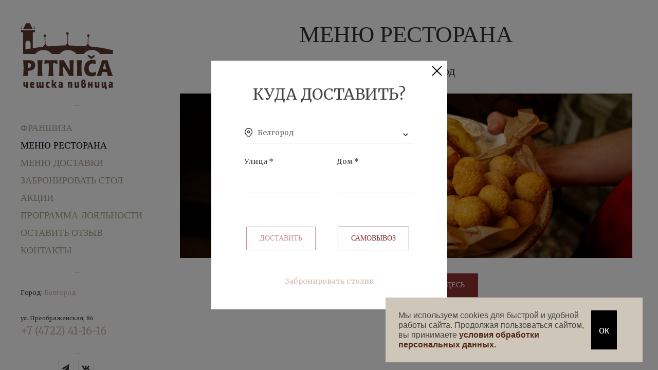

--- FILE ---
content_type: text/html; charset=UTF-8
request_url: https://belgorod.pitnica.ru/menyu/
body_size: 5750
content:
<!DOCTYPE html>
<html>
    <head>
        <meta http-equiv="X-UA-Compatible" content="IE=edge">
        <meta name="viewport" content="width=device-width, initial-scale=1">

        <title>Меню ресторана</title>
        <meta http-equiv="Content-Type" content="text/html; charset=UTF-8" />
<meta name="robots" content="index, follow" />
<meta name="keywords" content="Сайт ресторана" />
<meta name="description" content="Сайт ресторана" />
<script data-skip-moving="true">(function(w, d, n) {var cl = "bx-core";var ht = d.documentElement;var htc = ht ? ht.className : undefined;if (htc === undefined || htc.indexOf(cl) !== -1){return;}var ua = n.userAgent;if (/(iPad;)|(iPhone;)/i.test(ua)){cl += " bx-ios";}else if (/Windows/i.test(ua)){cl += ' bx-win';}else if (/Macintosh/i.test(ua)){cl += " bx-mac";}else if (/Linux/i.test(ua) && !/Android/i.test(ua)){cl += " bx-linux";}else if (/Android/i.test(ua)){cl += " bx-android";}cl += (/(ipad|iphone|android|mobile|touch)/i.test(ua) ? " bx-touch" : " bx-no-touch");cl += w.devicePixelRatio && w.devicePixelRatio >= 2? " bx-retina": " bx-no-retina";if (/AppleWebKit/.test(ua)){cl += " bx-chrome";}else if (/Opera/.test(ua)){cl += " bx-opera";}else if (/Firefox/.test(ua)){cl += " bx-firefox";}ht.className = htc ? htc + " " + cl : cl;})(window, document, navigator);</script>


<link href="/local/templates/restaurant/components/bitrix/menu/menu/style.css?16453701314414" type="text/css"  data-template-style="true"  rel="stylesheet" />







        <link rel="shortcut icon" href="/favicon.ico?1567513845" type="image/x-icon" />
                <!--Stylesheets -->
        <link rel="stylesheet" href="/local/templates/restaurant/assets/css/style.css?v=4">
        <link rel="stylesheet" href="/local/templates/restaurant/assets/css/custom.css?v=6">
        <link rel="stylesheet" href="/local/templates/restaurant/assets/css/franshiza.css?v=123">

        <!-- Google Fonts -->
        <link href="https://fonts.googleapis.com/css2?family=Playfair+Display&display=swap" rel="stylesheet">
        <link href="https://fonts.googleapis.com/css2?family=Merriweather&display=swap" rel="stylesheet">
        <link rel="preload" as="image" href="https://pitnica.ru/18.png">
        <link rel="preload" as="image" href="https://pitnica.ru/include/bg.webp">
                <!--[if lt IE 9]>
                <![endif]-->

    </head>
    <body >


        <!-- Yandex.Metrika counter -->
<noscript><div><img src="https://mc.yandex.ru/watch/48630761" style="; left:-9999px;" alt="" /></div></noscript>
<!-- /Yandex.Metrika counter -->
 

 
        
                    


<div class="flybox_wrapper " data-delivery_type="" data-store="">
    <div class="flybox">
        <div class="flybox_close"><svg viewBox="0 0 32 32" xmlns="http://www.w3.org/2000/svg"><defs><style>.cls-1{
                            fill:none;
                            stroke:#000;
                            stroke-linecap:round;
                            stroke-linejoin:round;
                            stroke-width:2px;
                        }</style></defs><title/><g id="cross"><line class="cls-1" x1="7" x2="25" y1="7" y2="25"/><line class="cls-1" x1="7" x2="25" y1="25" y2="7"/></g></svg></div>
        <div class="flybox_title">Куда доставить?</div>
        <div class="contact-form row">
            <div class="col-12-12">
                <div class="selectbox">
                    <div class="select_title">Белгород</div>
                    <input type="hidden" class="select_val" value="Белгород" name="city" id="city">
                        <ul class="select_values">
                            <li class="active" data-value="belgorod.pitnica.ru">Белгород</li><li data-value="pitnica.ru">Воронеж</li><li data-value="krasnodar.pitnica.ru">Краснодар</li><li data-value="orel.pitnica.ru">Орёл</li><li data-value="penza.pitnica.ru">Пенза</li><li data-value="saratov.pitnica.ru">Саратов</li><li data-value="tver.pitnica.ru">Тверь</li><li data-value="novorossiysk.pitnica.ru">Новороссийск</li><li data-value="nn.pitnica.ru">Нижний Новгород</li>                        </ul>
                </div>
            </div>
                            <div class="flyboxtab" id="flytab1">
                    <div class="col-6-12">
                        <label for="fio">Улица<span class="required"> *</span></label>
                        <input type="text" name="street" id="street" size="30" value="" required="">
                    </div>
                    <div class="col-6-12">
                        <label for="fio">Дом<span class="required"> *</span></label>
                        <input type="text" name="house" id="house" size="30" value="" data-val="" required="">
                    </div>
                    <div class="responser" style="clear: both; padding: 15px;color: red; line-height: 20px; margin-bottom:20px;"></div>
                    <div class="flybox_buttons">
                        <button  class="btn" id="setDelyvery" disabled="disabled">Доставить</button>
                                                    <a href="javascript:void(0);" class="btn" id="showflytab2">Самовывоз</a>
                                            </div>
                </div>

                                        <div class="flyboxtab" id="flytab2">
                    <div class="selectbox_opener">
                        <ul>
                                                                <li data-of="93338" ><span class="name">Pitnica, ул. Преображенская, 86</span><span class="desc">ул. Преображенская, 86</span></li>

                                    
                        </ul>
                    </div>
                    <div class="responser" style="margin-bottom: 10px;padding: 15px;color: red; line-height: 20px;"></div>
                    <div class="flybox_buttons">
                                                    <button class="btn" id="showflytab1">Доставить</button>
                                                <a href="javascript:void(0);" class="btn" id="setPicap">Самовывоз</a>
                    </div>
                </div>
            
            <div class="bronlink"><a href="/rezerv-stola/">Забронировать столик</a></div>

        </div>

    </div>
</div>

                        <div id="overlay" class="overlaywebp ">
    <img src="https://pitnica.ru/18.png" id="img18plus" class="img18plus">
</div>                <div class="cookie-box hide">

        <p>Мы используем cookies для быстрой и удобной работы сайта. Продолжая пользоваться сайтом, вы принимаете <a href="https://pitnica.ru/personal/files/Politika_v_otnoshenii_personalnykh_dannykh.pdf" target="_blank">условия обработки персональных данных.</a></p>

        <div class="btn-consent">ок</div>

    </div>

                            <div class="site">
                <!-- Main sidebar -->
                <div class="main-sidebar">
                    <div class="table">

                        <!-- Header -->
                        <header class="header">
                            <div class="logo">
                                <a href="/">
                                    <img alt="Питница" src="/local/templates/restaurant/assets/images/logo.svg" class="logo-img desktop visible-desktop">
                                    <img alt="Питница" src="/local/templates/restaurant/assets/images/logo-mob.svg" class="mobile hidden-desktop">
                                </a>
                            </div>
                        </header>

                        <!-- Main menu -->
                        <div class="middle">
                            <div class="main-nav cell">
                                <span class="horizontal-line"></span>
                                <ul class="menu"><li ><a href="/franshiza/">Франшиза</a></li><li  class="active"><a href="/menyu/">Меню ресторана</a></li><li ><a href="/catalog/">Меню доставки</a></li><li ><a href="/rezerv-stola/">Забронировать стол</a></li><li ><a href="/actions/">Акции</a></li><li ><a href="/o-nas/pitnica-bonus/">Программа лояльности</a></li><li ><a href="/review/">Оставить отзыв</a></li><li ><a href="/contacts/">Контакты</a></li></ul>                                <span class="horizontal-line"></span>
                            </div>
                        </div>

                        <!-- Footer -->
                        <footer class="footer">
                            <div class="city">
    Город: <a href="javascript:void(0);">Белгород</a>
</div>

<br />
<p class="copyrights" style="font-size: 170%">
    <span class="addr">ул. Преображенская, 86</span>
    <a href="tel:+74722411616">+7 (4722) 41-16-16</a>

</p>
<span class="horizontal-line"></span>

<ul class="social-icons">
    <li><a href="https://t.me/pitnica_all" target="_blank"><span class="fa fa-telegram"></span></a></li>
    <li><a href="https://vk.com/pubpitnica" target="_blank"><span class="fa fa-vk"></span></a></li>
    </ul>

<span class="horizontal-line"></span>
<p class="copyrights"><a href="/" target="_blank">Чешская пивница Pitnica</a> © 2026</p>                        </footer>
                    </div>
                                            <a href="/dostavka-i-oplata/" class="header-btn delivery-mob"><span>12:00-22:30</span><span>12:00-00:30</span></a>
                                        <a href="/basket/" class="header-btn basket-mob hidden-desktop "
                                                >  </a>
                    <!-- Mobile menu - toggle button -->
                    <button class="menu-button mobile-toggle"><span></span></button>
                </div>

            </div>
        
                            
        
                                    <div class="main">
                            <div class="content full-width">

<center><h1>Меню ресторана</h1></center>
<p></p>

<p>
<center><a href="belgorod.pdf" target=_blank><h3>Питница Белгород</h3></a>
<a href="belgorod.pdf" target=_blank><img src="01.jpg"></a><br> 
</center>

</p>


<center><p><a href="/catalog/" class="btn btn2">Полное меню доставки здесь</a></p><center>

    </div>
    </div>



    <!-- Mobile menu -->
    <div class="mobile-overlay">
        <button class="mobile-toggle dismiss"><span></span></button>
        <div class="mobile-nav clearfix"></div>
    </div>

    <!-- To-top button -->
    <button class="totop">&uarr;</button>
<!-- Scripts -->
                                    <link rel="stylesheet" href="/local/templates/restaurant/assets/js/suggestions/css/suggestions.min.css" />
<script>if(!window.BX)window.BX={};if(!window.BX.message)window.BX.message=function(mess){if(typeof mess==='object'){for(let i in mess) {BX.message[i]=mess[i];} return true;}};</script>
<script>(window.BX||top.BX).message({"JS_CORE_LOADING":"Загрузка...","JS_CORE_NO_DATA":"- Нет данных -","JS_CORE_WINDOW_CLOSE":"Закрыть","JS_CORE_WINDOW_EXPAND":"Развернуть","JS_CORE_WINDOW_NARROW":"Свернуть в окно","JS_CORE_WINDOW_SAVE":"Сохранить","JS_CORE_WINDOW_CANCEL":"Отменить","JS_CORE_WINDOW_CONTINUE":"Продолжить","JS_CORE_H":"ч","JS_CORE_M":"м","JS_CORE_S":"с","JSADM_AI_HIDE_EXTRA":"Скрыть лишние","JSADM_AI_ALL_NOTIF":"Показать все","JSADM_AUTH_REQ":"Требуется авторизация!","JS_CORE_WINDOW_AUTH":"Войти","JS_CORE_IMAGE_FULL":"Полный размер"});</script><script src="/bitrix/js/main/core/core.js?1763361833511455"></script><script>BX.Runtime.registerExtension({"name":"main.core","namespace":"BX","loaded":true});</script>
<script>BX.setJSList(["\/bitrix\/js\/main\/core\/core_ajax.js","\/bitrix\/js\/main\/core\/core_promise.js","\/bitrix\/js\/main\/polyfill\/promise\/js\/promise.js","\/bitrix\/js\/main\/loadext\/loadext.js","\/bitrix\/js\/main\/loadext\/extension.js","\/bitrix\/js\/main\/polyfill\/promise\/js\/promise.js","\/bitrix\/js\/main\/polyfill\/find\/js\/find.js","\/bitrix\/js\/main\/polyfill\/includes\/js\/includes.js","\/bitrix\/js\/main\/polyfill\/matches\/js\/matches.js","\/bitrix\/js\/ui\/polyfill\/closest\/js\/closest.js","\/bitrix\/js\/main\/polyfill\/fill\/main.polyfill.fill.js","\/bitrix\/js\/main\/polyfill\/find\/js\/find.js","\/bitrix\/js\/main\/polyfill\/matches\/js\/matches.js","\/bitrix\/js\/main\/polyfill\/core\/dist\/polyfill.bundle.js","\/bitrix\/js\/main\/core\/core.js","\/bitrix\/js\/main\/polyfill\/intersectionobserver\/js\/intersectionobserver.js","\/bitrix\/js\/main\/lazyload\/dist\/lazyload.bundle.js","\/bitrix\/js\/main\/polyfill\/core\/dist\/polyfill.bundle.js","\/bitrix\/js\/main\/parambag\/dist\/parambag.bundle.js"]);
</script>
<script>BX.Runtime.registerExtension({"name":"pull.protobuf","namespace":"BX","loaded":true});</script>
<script>BX.Runtime.registerExtension({"name":"rest.client","namespace":"window","loaded":true});</script>
<script>(window.BX||top.BX).message({"pull_server_enabled":"N","pull_config_timestamp":0,"shared_worker_allowed":"Y","pull_guest_mode":"N","pull_guest_user_id":0,"pull_worker_mtime":1751883912});(window.BX||top.BX).message({"PULL_OLD_REVISION":"Для продолжения корректной работы с сайтом необходимо перезагрузить страницу."});</script>
<script>BX.Runtime.registerExtension({"name":"pull.client","namespace":"BX","loaded":true});</script>
<script>BX.Runtime.registerExtension({"name":"pull","namespace":"window","loaded":true});</script>
<script>(window.BX||top.BX).message({"LANGUAGE_ID":"ru","FORMAT_DATE":"DD.MM.YYYY","FORMAT_DATETIME":"DD.MM.YYYY HH:MI:SS","COOKIE_PREFIX":"BITRIX_SM","SERVER_TZ_OFFSET":"10800","UTF_MODE":"Y","SITE_ID":"s6","SITE_DIR":"\/","USER_ID":"","SERVER_TIME":1768652605,"USER_TZ_OFFSET":0,"USER_TZ_AUTO":"Y","bitrix_sessid":"f46cc3d268f4baebacb642f368e3721c"});</script><script src="/bitrix/js/pull/protobuf/protobuf.js?1659564882274055"></script>
<script src="/bitrix/js/pull/protobuf/model.js?165956488270928"></script>
<script src="/bitrix/js/rest/client/rest.client.js?165956945817414"></script>
<script src="/bitrix/js/pull/client/pull.client.js?175188391383861"></script>
<script>
					(function () {
						"use strict";

						var counter = function ()
						{
							var cookie = (function (name) {
								var parts = ("; " + document.cookie).split("; " + name + "=");
								if (parts.length == 2) {
									try {return JSON.parse(decodeURIComponent(parts.pop().split(";").shift()));}
									catch (e) {}
								}
							})("BITRIX_CONVERSION_CONTEXT_s6");

							if (cookie && cookie.EXPIRE >= BX.message("SERVER_TIME"))
								return;

							var request = new XMLHttpRequest();
							request.open("POST", "/bitrix/tools/conversion/ajax_counter.php", true);
							request.setRequestHeader("Content-type", "application/x-www-form-urlencoded");
							request.send(
								"SITE_ID="+encodeURIComponent("s6")+
								"&sessid="+encodeURIComponent(BX.bitrix_sessid())+
								"&HTTP_REFERER="+encodeURIComponent(document.referrer)
							);
						};

						if (window.frameRequestStart === true)
							BX.addCustomEvent("onFrameDataReceived", counter);
						else
							BX.ready(counter);
					})();
				</script>



<script src="/local/templates/restaurant/components/bitrix/menu/menu/script.js?1645370130470"></script>

<script src="/local/templates/restaurant/assets/js/jquery-3.1.0.min.js"></script>
<script src="https://yastatic.net/jquery/cookie/1.0/jquery.cookie.min.js"></script>

<script src="/local/templates/restaurant/assets/js/html5shiv.min.js"></script>
<script>
    const ya_counter_id =48630761;
</script>
<script type="text/javascript" >
    (function (m, e, t, r, i, k, a) {
        m[i] = m[i] || function () {
            (m[i].a = m[i].a || []).push(arguments)
        };
        m[i].l = 1 * new Date();
        k = e.createElement(t), a = e.getElementsByTagName(t)[0], k.async = 1, k.src = r, a.parentNode.insertBefore(k, a)
    })
            (window, document, "script", "https://mc.yandex.ru/metrika/tag.js", "ym");

    ym(ya_counter_id, "init", {
        clickmap: true,
        trackLinks: true,
        accurateTrackBounce: true,
        webvisor: true,
        triggerEvent: true,
        ecommerce: "dataLayer"
    });
</script>
<script>
    var city = 'Белгород';
    var district = '';
    var home = '';
    var street = '';
    var delivery_type = '';
    var lon = '';
    var lat = '';
    var $street = undefined;
    var $house = undefined;
    var $flybox = undefined;
</script>
<script src="/local/templates/restaurant/assets/js/lightbox.min.js"></script>
<script src="/local/templates/restaurant/assets/js/imagesloaded.pkgd.min.js"></script>
<script src="/local/templates/restaurant/assets/js/bs.carousel.min.js"></script>
<script src="/local/templates/restaurant/assets/js/jquery.isotope.min.js"></script>
<script src="/local/templates/restaurant/assets/js/jquery.maskedinput.min.js"></script>
<script type="text/javascript" src="//cdnjs.cloudflare.com/ajax/libs/jquery.lazy/1.7.10/jquery.lazy.min.js"></script>
<script type="text/javascript" src="//cdnjs.cloudflare.com/ajax/libs/jquery.lazy/1.7.10/jquery.lazy.plugins.min.js"></script>
<script src="/local/templates/restaurant/assets/js/suggestions/js/jquery.suggestions.min.js"></script>
<script src="/local/templates/restaurant/assets/js/scripts.js?v=4"></script>
<script src="/local/templates/restaurant/assets/js/flybox.js?v=4"></script>
</body>
</html>


--- FILE ---
content_type: text/css
request_url: https://belgorod.pitnica.ru/local/templates/restaurant/assets/css/style.css?v=4
body_size: 14248
content:
/*@import "font-awesome.min.css";*/

/**
 *	@package	 Loyalé - HTML5 Template - version 1.0
 *	@copyright	 Copyright (C) 7Studio 2016 - seventhemes.com  All rights reserved.
 *	@license	 https://themeforest.net/licenses/terms/regular
**/

/**
 * Table of Contents
 *
 * 1.0 - Icon font
 * 2.0 - Basic styles
 * 3.0 - Forms
 * 4.0 - Grid
 * 5.0 - Helper classes
 * 6.0 - Layout
 *	 6.1 - Background section
 *	 6.2 - Masonry layout
 *	 6.3 - Classic menu
 *	 6.4 - Contact page
 * 7.0 - Main menu
 *	 7.1 - Mobile menu
 * 8.0 - Article
 *	  8.1 - Images
 *	  8.2 - Gallery
 *	  8.3 - Video
 *	  8.4 - Elements
 *	  8.5 - Pagination
 *	  8.6 - Blog category
 * 9.0 - Toggle
 * 10.0 - Tabs
 * 11.0 - Social icons
 * 12.0 - Lightbox
 * 13.0 - Carousel (homepage slider)
 * 14.0 - Typography addons
 * 15.0 - Modules
 * 16.0 - Maintance page
 * 17.0 - Error page (404)
 * 18.0 - Media queries
 */


/**
 * 1.0 - Icon font
 */



/**
 * 2.0 - Basic styles
 */

*,
*:before,
*:after {
    -webkit-box-sizing: border-box;
    -moz-box-sizing: border-box;
    box-sizing: border-box;
}

html {
    height: 100%;
    font-family: sans-serif;
    -webkit-text-size-adjust: 100%;
    -ms-text-size-adjust: 100%;
    --primary:#923032;
    --bg-grey: #544E4E33;

}

nav,
menu,
main,
aside,
article,
figure,
figcaption,
details,
footer,
header,
section,
summary {
    display: block;
}

audio,
video,
canvas,
progress {
    display: inline-block;
    vertical-align: baseline;
}

figure {
    margin: 0;
}

body {
    margin: 0;
    font-size: 14px;
    line-height: 30px;
    font-weight: 300;
    height: 100%;
    color: #444444;
    letter-spacing: 0;
    overflow-x: hidden;
    font-family: Georgia, serif;
    background-color: #fff;
}

p,
pre,
address,
dl,
blockquote,
figure,
table,
form,
fieldset,
progress,
audio,
video,
embed {
    margin-top: 0;
    margin-bottom: 30px;
}

b,
strong {
    font-weight: bold;
}

u,
ins{
    text-decoration: underline;
}

i,
dfn,
cite,
em {
    font-style: italic;
}

abbr[title] {
    cursor: help;
    border-bottom: 1px dotted #808080;
}

small {
    font-size: 0.85em;
}

sub,
sup {
    font-size: 80%;
    line-height: 0;
    position: relative;
    vertical-align: baseline;
}

sup {
    top: -0.5em;
}

sub {
    bottom: -0.25em;
}

mark {
    color: #ffffff;
    background: #262626;
}

address {
    font-style: normal;
}

hr {
    display: block;
    height: 1px;
    width: 100%;
    background: #e5e5e5;
    margin: 30px auto;
    border: 0;
}

a {
    text-decoration: none;
    color: #b0a590;
    position: relative;
    cursor: pointer;
    background-color: transparent;
    -webkit-transition: color 180ms ease, background-color 100ms ease;
    transition: color 180ms ease, background-color 100ms ease;
}

a:active,
a:hover {
    outline: 0;
}

a:active,
a:hover,
a:focus {
    color: #262626;
}

h1,
h2,
h3,
h4,
h5,
h6 {
    margin-top: 10px;
    margin-bottom: 30px;
    font-weight: 400;
    line-height: 1.2;
    color: #252525;
    color: rgba(0, 0, 0, 0.8);
    font-variant-ligatures: common-ligatures;
}

h1 {
    font-size: 45px;
    text-transform: uppercase;
}

h2 {
    font-size: 39px;
    text-transform: uppercase;
    margin-bottom: 10px!important;
}

h3 {
    font-size: 24px;
}

h4 {
    font-size: 21px;
}

h5 {
    font-size: 18px;
}

h6 {
    font-size: 16px;
}

h1 a,
h2 a,
h3 a,
h4 a,
h5 a,
h6 a {
    color: #262626;
}

h1 small,
h2 small {
    font-size: 0.4em;
    font-weight: normal;
    line-height: 1;
    color: #999999;
}

pre,
kbd,
var,
code,
samp {
    font-family: 'Courier New', Consolas, 'Liberation Mono', Menlo, Courier, monospace;
    font-size: 16px;
}

pre,
code {
    color: #333333;
    border: 1px solid #eaeaea;
    background-color: #f9f9f9;
}

pre {
    padding: 15px 30px;
    overflow: auto;
    white-space: pre;
    white-space: pre-wrap;
}

code {
    color: #ea1515;
    margin: 0 2px;
    padding: 2px 8px;
    border-radius: 30px;
    white-space: nowrap;
    border: 1px solid #f0f0f0;
    background-color: #f4f4f4;
}

pre code {
    padding: 0;
    color: inherit;
    white-space: pre;
    white-space: pre-wrap;
    background-color: transparent;
    border: 0;
}

q,
blockquote {
    quotes: none;
    hyphens: none;
}

q:before,
q:after,
blockquote:before,
blockquote:after {
    content: "";
}

blockquote {
    padding: 0 0 0 30px;
    font-size: 18px;
    font-style: italic;
    letter-spacing: 0;
    line-height: 180%;
    border-left: 4px solid #333333;
}

blockquote cite {
    display: block;
    font-weight: 300;
    font-size: 0.9em;
}

blockquote cite:before {
    content: '\2014 \00A0';
}

ul,
ol {
    margin: 0 0 1.65em 0;
    padding: 0;
    list-style-position: inside;
}

ul ul,
ul ol,
ol ol ,
ol ul {
    margin: 0.5em 0 0.5em 2em;
}

ul li,
ol li {
    text-align: left;
}

ol ol li {
    list-style-type: lower-alpha;
}

ol ol ol li {
    list-style-type: lower-roman;
}

dl dt {
    font-weight: bold;
}

dd {
    margin-left: 1.65em;
}

dd, dt {
    line-height: 2.15em;
}

img,
audio,
video,
embed,
iframe {
    max-width: 100%;
}

img,
video,
embed {
    height: auto;
}

img {
    border: 0;
    vertical-align: middle;
    -ms-interpolation-mode: bicubic;
}

a img,
th img,
td img {
    vertical-align: top;
}

p > audio,
p > video,
p > embed {
    margin-bottom: 0;
}

table {
    max-width: 100%;
    width: 100%;
    border-collapse: collapse;
    border-spacing: 0;
    empty-cells: show;
    line-height: 1.4em;
    border: 0;
}

table caption {
    padding: 2em;
    font-style: italic;
    font-size: 0.85em;
    text-align: center;
    border: 0;
}

table tr {
    border-style: solid;
    border-color: #e5e5e5;
    border-width: 0 1px 0 1px;
}

table tr:first-child {
    border-top-width: 1px;
}

table tr:last-child {
    border-bottom-width: 1px;
}

table td,
table th {
    margin: 0;
    padding: 1em;
    font-size: inherit;
    overflow: visible;
    border-style: solid;
    border-color: #e5e5e5;
    border-width: 0 0 0 1px;
}

table thead {
    text-align: left;
    vertical-align: middle;
    border-bottom: 1px solid #e5e5e5;
}

table thead tr th {
    border-width: 0;
}

table thead td,
table thead th {
    padding: 1.25em 1em;
}

table tbody tr:hover {
    background-color: #f4f4f4;
}

table td {
    background-color: transparent;
}

table-odd td {
    background-color: #f6f6f6;
}


/**
 * 3.0 - Forms
 */

form {
    width: 100%;
    max-width: 100%;
    display: block;
}

fieldset {
    padding: 0;
    border: 0;
}

button,
input,
optgroup,
select,
textarea {
    margin: 0;
    color: inherit;
    font: inherit;
    border-radius: 0;
}

optgroup {
    font-weight: bold;
    font-style: italic;
}

legend {
    display: block;
    padding: 0 15px;
    color: #262626;
}

textarea {
    height: auto;
    overflow: auto;
    vertical-align: top;
}

select[size],
select[multiple] {
    height: auto;
}

button,
select {
    text-transform: none;
}

button::-moz-focus-inner,
input::-moz-focus-inner {
    border: 0;
    padding: 0;
}

label {
    display: inline-block;
    margin: 0 5px 10px 0;
}

label.error {
    color: #ee5f5b;
}

input,
select,
textarea {
    display: inline-block;
    margin: 0 5px 5px 0;
    padding: 14px 15px;
    height: auto;
    line-height: normal;
    color: #333333;
    font-size: 14px;
    background-image: none;
    background-color: #ffffff;
    border-style: solid;
    border-width: 0 0 1px 0;
    border-color: #d5d5d5;
    max-width: 100%;
    border-radius: 0;
    vertical-align: top;
    box-shadow: none;
    -webkit-transition: all .3s;
    transition: all .3s;
}

input:hover,
select:hover,
textarea:hover {
    border-color: #262626;
    background-color: #ffffff;
}

input:focus,
select:focus,
textarea:focus {
    color: #050505;
    border-color: #3480df;
    background: #ffffff;
    outline: 0;
}

input.error,
select.error,
textarea.error,
input:focus:invalid,
select:focus:invalid,
textarea:focus:invalid {
    color: #ee5f5b;
    border-color: #ee5f5b;
    box-shadow: none;
}

input[type="radio"],
input[type="checkbox"] {
    margin: 0.5em 0.25em 0;
    width: auto;
    display: inline-block;
    box-shadow: none;
    border: 0;
}

input[type="file"]:focus,
input[type="radio"]:focus,
input[type="checkbox"]:focus {
    outline: thin dotted #333333;
}

input[type="hidden"] {
    display: none;
}

input[type="color"] {
    padding: 5px;
    width: 2em;
    height: 2em;
}

button[disabled],
input[disabled],
select[disabled],
textarea[disabled] {
    cursor: not-allowed;
    opacity: .5;
}

input[readonly],
select[readonly],
textarea[readonly] {
    color: #808080;
    background-color: #eaeaea;
    cursor: not-allowed;
    box-shadow: none;
    outline: none;
}

input[type="number"]::-webkit-inner-spin-button,
input[type="number"]::-webkit-outer-spin-button {
    height: auto;
}

input[type="search"] {
    -webkit-appearance: textfield;
}

input[type="search"]::-webkit-search-cancel-button,
input[type="search"]::-webkit-search-decoration {
    -webkit-appearance: none;
}

button,
input[type="button"],
input[type="reset"],
input[type="submit"],
.btn {
    display: inline-block;
    margin: 0 5px 5px 0;
    padding: 14px 25px;
    text-align: center;
    white-space: nowrap;
    line-height: normal;
    cursor: pointer;
    font-size: 14px;
    color: #ffffff;
    text-transform: uppercase;
    border: 0;
    border-radius: 0;
    background-color: #808080;
    box-shadow: none;
    -webkit-transition: all .3s ease;
    transition: all .3s ease;
}

button:hover,
input[type="button"]:hover,
input[type="reset"]:hover,
input[type="submit"]:hover,
.btn:hover,
button:focus,
input[type="button"]:focus,
input[type="reset"]:focus,
input[type="submit"]:focus,
.btn:focus {
    color: #ffffff;
    background-color: #923032;
    box-shadow: none;
    outline: 0;
}

::-webkit-input-placeholder {
    color: #aeaeae;
}

::-moz-placeholder {
    color: #aeaeae;
}

:-ms-input-placeholder {
    color: #aeaeae;
}

:-moz-placeholder {
    color: #aeaeae;
}

/* Button helpers */
.close {
    padding: 0;
    margin: 0;
    cursor: pointer;
    opacity: 0.4;
    background: none;
    border: 0;
    box-shadow: none;
}

.close:hover,
.close:focus,
.close:active {
    opacity: 1;
    box-shadow: none;
    background: none;
}

.blank {
    padding: 0;
    margin: 0;
    background: none;
    border: 0;
    -webkit-appearance: none;
    appearance: none;
}

.btn-primary {
    background-color: #333333;
}

.btn.btn-large {
    padding: 15px 30px;
    font-size: 30px;
}

.btn.btn-small {
    padding: 10px 20px;
    font-size: 12px;
}

.btn.btn-mini {
    padding: 8px 15px;
    font-size: 11px;
}

.btn-group:before,
.btn-group:after {
    display: table;
    line-height: 0;
    content: "";
}

.btn-group:after {
    clear: both;
}

.btn-group > .btn {
    float: left;
    display: inline-block;
    margin-right: 5px;
}

.red,
.required.invalid {
    color: #ee5f5b;
}

.optional {
    font-size: 0.8em;
    color: #aeaeae;
}


/**
 * 4.0 - Grid
 */

.grid-container {
    width: 100%;
    margin-right: auto;
    margin-left: auto;
    max-width: 980px;
    padding: 0;
}

.grid-container:before,
.grid-container:after {
    display: table;
    line-height: 0;
    content: "";
}

.grid-container:after {
    clear: both;
}

.grid-row {
    margin-left: -15px;
    margin-right: -15px;
}

.grid-row:before,
.grid-row:after {
    display: table;
    line-height: 0;
    content: "";
}

.grid-row:after {
    clear: both;
}

.grid-row [class^="col-"] {
    margin-bottom: 15px;
}

.col-1-12,
.col-2-12,
.col-3-12,
.col-4-12,
.col-5-12,
.col-6-12,
.col-7-12,
.col-8-12,
.col-9-12,
.col-10-12,
.col-11-12,
.col-12-12 {
    position: relative;
    min-height: 1px;
    float: left;
    padding-left: 15px;
    padding-right: 15px;
}

.col-1-12 {
    width: 8.33333333%;
}

.col-2-12 {
    width: 16.66666667%;
}

.col-3-12 {
    width: 25%;
}

.col-4-12 {
    width: 33.333331%;
}

.col-5-12 {
    width: 41.66666667%;
    ;
}

.col-6-12 {
    width: 50%;
}

.col-7-12 {
    width: 58.33333333%;
}

.col-8-12 {
    width: 66.66666667%;
}

.col-9-12 {
    width: 75%;
}

.col-10-12 {
    width: 83.33333333%;
}

.col-11-12 {
    width: 91.66666667%;
}

.col-12-12 {
    width: 100%;
}


/**
 * 5.0 - Helper classes
 */

.clearfix:before,
.clearfix:after {
    display: table;
    line-height: 0;
    content: "";
}

.clearfix:after {
    clear: both;
}

.centered {
    text-align: center;
}

.pull-left {
    float: left;
}

.pull-right {
    float: right;
}

.pull-none {
    float: none;
}

.invisible {
    visibility: hidden;
}

.show {
    display: block;
}

.hide {
    display: none ! important;
}

.element-invisible {
    display: none ! important;
}

.affix {
    position: fixed;
}

.img-rounded {
    border-radius: 900px;
}

.fade {
    opacity: 0;
    -webkit-transition: opacity 0.3s linear;
    transition: opacity 0.3s linear;
}

.fade.in {
    opacity: 1;
}

.collapse {
    position: relative;
    height: 0;
    overflow: hidden;
    -webkit-transition: height 0.35s ease;
    transition: height 0.35s ease;
}

.collapse.in {
    height: auto;
}

.table-responsive {
    display: block;
    width: 100%;
    overflow-y: auto;
}

/* class ".sample-grid" is used for preview purpose only */
.sample-grid {
    margin: 0;
}

.sample-grid [class^="col-"]  {
    background-color: #f5f5f5;
    border: 1px solid #eeeeee;
    padding: 10px;
    margin-bottom: 15px;
    display: block;
}


/**
 * 6.0 - Layout
 */

.site {
    display: block;
    min-height: 100%;
    width: 100%;
}

.site.hidden {
    display: none;
}

.main-sidebar {
    position: fixed;
    top: 0;
    left: 0;
    display: block;
    width: 300px;
    height: 100%;
    z-index: 120;
    font-size: 12px;
    text-align: center;
    background-color: #ffffff;
}

.main-sidebar ul ul {
    display: none;
}

.main-sidebar ul li,
.main-sidebar ol li {
    text-align: center;
}

.main-sidebar .table {
    display: table;
    width: 100%;
    height: 100%;
}

.main-sidebar .header,
.main-sidebar .middle,
.main-sidebar .footer {
    display: table-row;
    width: 100%;
}

.main-sidebar .header {
    vertical-align: top;
}

.main-sidebar .middle {
    vertical-align: middle;
    height: 100%;
}

.main-sidebar .middle .cell {
    display: table-cell;
    vertical-align: middle;
    width: 100%;
}

.main-sidebar .footer {
    vertical-align: bottom;
}

.main-sidebar .horizontal-line {
    width: 10px;
    height: 1px;
    display: block;
    background-color: #dddddd;
    margin: 26px auto;
}

.main-sidebar .footer .horizontal-line {
    width: 10px;
    margin-top: 0;
    margin-bottom: 9px;
}

.main {
    position: absolute;
    top: 0;
    left: 0;
    height: 100%;
    width: 100%;
    max-width: 100%;
    display: block;
    padding: 0 20px 0 320px;
    z-index: 110;
}

.main .content {
    padding: 80px;
    width: 100%;
    min-height: 100%;
    z-index: 111;
    max-width: 940px;
    background-color: #ffffff;
}

.main .content.full-width {
    background: transparent;
    max-width: 100%;
    padding: 30px;
}

/* Header logo */
.header .logo {
    display: block;
    margin-top: 40px;
    text-align: center;
}

.header .logo a img {
    margin: 0 auto;
    text-align: center;
    max-width: 100%;
}

.header .logo a img.mobile{
    margin:0;
}

.header .logo h1 {
    display: block;
    padding: 0;
    margin: 0;
    font-size: 40px;
    line-height: 1em;
    letter-spacing: 0;
}

.header .logo span {
    display: block;
    font-size: 12px;
    line-height: 20px;
    padding: 0;
    margin: 0;
    font-weight: 300;
    font-style: normal;
    letter-spacing: 0;
    color: rgba(0, 0, 0, 0.56);
}

/* Footer */
.footer {
    width: 100%;
    line-height: 25px;
    font-size: 12px;
}

.footer .copyrights {
    padding: 0 3px;
}

/* To-top button */
.totop {
    display: none;
    position: fixed;
    right: 30px;
    bottom: 30px;
    width: 60px;
    height: 60px;
    padding: 0;
    z-index: 99999;
    background-color: #d1b9b0;
    -webkit-transition: background-color .3s ease, color .3s ease;
    transition: background-color .3s ease, color .3s ease;
}

.totop:hover {
    color: #262626;
    background-color: #fafafa;
}


/**
 * 6.1 - Background section
 */

.background {

    width: 100%;
    position: fixed;
    top: 0px;
    left: 0px;
    padding-left: 300px;
    z-index: 100;
    bottom:0px;
}

.background-image {
    position: relative;
    width: 100%;
    height: 100%;
    background-size: cover;
    background-position: 50% 50%;
    background-repeat: no-repeat;
}

.background-image .mask {
    position: relative;
    padding: 30px;
    width: 100%;
    height: 100%;
    background-color: rgba(0, 0, 0, 0.1);
}

.background-image .mask:after {
    content: "";
    display: block;
    width: 100%;
    height: 100%;

}


/**
 * 6.2 - Masonry Layout
 */

.isotope  {
    display: block;
    position: relative;
    width: 100%;
    height: 100%;
}

.isotope-item {
    z-index: 2;
}

.isotope-hidden.isotope-item {
    pointer-events: none;
    z-index: 1;
}

.isotope,
.isotope .isotope-item {
    -webkit-transition-duration: 0.8s;
    transition-duration: 0.8s;
}

.isotope {
    -webkit-transition-property: height, width;
    transition-property: height, width;
}

.isotope .isotope-item {
    -webkit-transition-property: -webkit-transform, opacity;
    transition-property: transform, opacity;
}

.isotope.no-transition,
.isotope.no-transition .isotope-item,
.isotope .isotope-item.no-transition {
    -webkit-transition-duration: 0s;
    transition-duration: 0s;
}

.isotope.infinite-scrolling {
    -webkit-transition: none;
    transition: none;
}

/* masonry nav */
.masonry-nav {
    display: block;
    width: 100%;
}

.masonry-nav > ul {
    display: inline-block;
    float: right;
    padding: 10px;
    margin-right: 15px;
    margin-bottom: 30px;
    background-color: #ffffff;

}

.masonry-nav > ul li {
    float: left;
    display: block;
    font-size: 12px;
    margin: 0 2px;
    border-left: 1px solid #f0f0f0;
}

.masonry-nav > ul li:first-child {
    border-left: 0;
}

.masonry-nav > ul li a {
    display: block;
    margin: 0;
    padding: 5px 15px;
    font-size: 12px;
    color: #542615;
    text-transform: uppercase;
    -webkit-transition-duration: 0.3s;
    transition-duration: 0.3s;
}

.masonry-nav > ul li a:hover,
.masonry-nav > ul li a:focus,
.masonry-nav > ul li a.selected {
    background-color: #d1b9b0;
    ;
    color: #ffffff;
}

/* masonry item */
.masonry .masonry-item {
    background-color: #ffffff;
    margin-bottom: 30px;

}

.noshadow{
    box-shadow: none;
}
.noshadow ul{
    box-shadow: none;
}
.masonry .masonry-item .article-header > * {
    display: block;
    float: none;
}

.masonry .masonry-item .time {
    float: none;
    color: #696969;
    height: auto;
    width: auto;
    margin: 0;
    text-align: left;
    background-color: transparent ! important;
}

.masonry .masonry-item .article-image {
    margin-bottom: 0;
}

.masonry .masonry-item .article-header {
    padding: 0;
    margin-bottom: 15px;
}

.masonry .masonry-item .article-content {
    padding: 40px;
}

.masonry .col-6-12 .masonry-item h2 {
    font-size: 30px;
}

.masonry .col-3-12 .masonry-item h2,
.masonry .col-4-12 .masonry-item h2 {
    font-size: 24px;
    line-height: 30px;
}

/*frontpage specifyc nav style*/
.front  .masonry-nav.clearfix {
    position: fixed;
    width: calc(100% - 300px);
    right: 0;
    background: #fff;
    z-index: 5;
    top: 0;
    padding-top: 12px;
    display:flex;
    flex-direction: row-reverse;
    height: 100px;
    padding-bottom: 7px;
    align-items: center;
    z-index:101
}
.front .background{
    padding-top:99px!important
}
.front .masonry-nav > ul{
    margin-bottom:0!important;
    padding:0!important;
    /*width:410px;*/
}
@media(max-width: 1199px){
    .front .masonry-nav.clearfix{
        width: calc(100% - 280px);
    }
}
@media (max-width:980px){
    .masonry-nav.clearfix{
        height: auto;
        position:relative;
    }
    .front .masonry-nav.clearfix {
        /*        width: 100%;
                padding-left:30px;
                top: 53px;*/
        display: none;
    }

    .masonry-nav > ul{
        display:none;
    }
    .front .background{
        padding-top: 80px!important;
    }
}
@media (max-width:540px){
    /*    .front .masonry-nav.clearfix{
            padding: 10px!important;
            display: block;
            height: auto;
        }*/
    .front .masonry-nav {
        display:none;
    }
    .front .background{
        padding-top:80px
    }
}
/* masonry pagination */
.full-width .pagination .counter {
    color: #ffffff;
}

.full-width .pagination {
    margin-bottom: 5px;
}

.full-width .pagination ul {
    display: inline-block;
    position: relative;
    left: 50%;
    width: auto;
    margin: 0 auto;
    padding: 5px;
    line-height: 1em;
    border-color: transparent;
    background: #ffffff;
    box-shadow: 0px 2px 15px 0px rgba(0, 0, 0, 0.1);
    -webkit-transform: translateX(-50%);
    transform: translateX(-50%);
}

.full-width .pagination ul li {
    margin: 0;
    border-right: 1px solid #eeeeee;
}

.full-width .pagination ul li:last-child {
    border: 0;
}

.full-width .pagination ul > li > a {
    border: 0;
    padding: 15px;
    display: block;
}

.full-width .pagination ul > li > a:hover,
.full-width .pagination ul > li > a:focus,
.full-width .pagination ul > .active > a {
    border: 0;
    color: #ffffff;
    background-color: #262626;
}

.full-width .pagination ul > li.disabled > a:hover,
.full-width .pagination ul > li.disabled > a:focus {
    border: 0;
    color: #ffffff;
    background-color: #aeaeae;
}


/**
 * 6.3 - Classic menu
 */

.classic-menu {
    margin: 30px 0;
}

.classic-menu h2 {
    width: 100%;
    margin-bottom: 45px;
    padding: 0 0 5px;
    text-align: center;
}

.classic-menu h2:after {
    content: "";
    display: block;
    margin: 15px auto;
    height: 4px;
    width: 70px;
    opacity: 0.8;
    background-color: #aeaeae;
}

.classic-menu h4,
.classic-menu h5,
.classic-menu h6 {
    margin-bottom: 5px;
    width: 100%;
}

.classic-menu .dish-price {
    width: auto;
    float: right;
    text-align: right;
    padding-left: 15px;
}

.classic-menu p.dish-details {
    display: block;
    float: none;
    width: 100%;
    margin-bottom: 0;
    font-style: italic;
    color: #666666;
}

.classic-menu p.dish-details:after {
    content: "";
    display: inline-block;
    margin: 30px 0;
    width: 100%;
    height: 1px;
    border-bottom: 1px dashed #e5e5e5;
}


/**
 * 6.4 - Contact page
 */

.contact-form label,
.contact-form input[type="text"],
.contact-form input[type="email"],
.contact-form textarea {
    display: block;
    width: 100%;
    max-width: 100%;
    margin-bottom: 15px;
}

.contact-form label {
    margin: 0;
}

.contact-form legend {
    padding: 0;
    font-size: 12px;
    color: #808080;
    margin-bottom: 30px;
}

.contact-form input[type="submit"] {
    float: right;
    margin: 0 0 30px;
}

/* Google maps */
.st-maps > * {
    width: auto;
    height: 400px;
    margin: 0 auto 45px auto;
}


/**
 * 7.0 - Main menu
 */

.main-nav ul,
.main-nav ul ul {
    margin: 0;
    padding: 0;
    line-height: 1em;
}

.main-nav ul:before,
.main-nav ul:after {
    content: "";
    display: table;
}

.main-nav ul:after {
    clear: both;
}

.main-nav ul li {
    margin: 0;
    padding: 0;
    display: block;
    cursor: pointer;
    text-decoration: none;
}

.main-nav ul li a {
    position: relative;
    padding: 0;
    margin: 0;
}

.main-nav > ul	{
    width: 100%;
    text-align: center;
}

.main-nav > ul > li {
    display: block;
    width: 100%;
    float: none;
    margin: 0;
    padding: 2px;
    font-weight: 400;
    font-size: 18px;
    text-align: center;
    text-transform: uppercase;
}

.main-nav > ul > li > a {
    display: block;
    width: 100%;
    float: none;
    line-height: 30px;
    color: #b0a590;
    -webkit-transition: all 100ms linear;
    transition: all 100ms linear;
}

.main-nav ul > li.parent > a:after {
    content: "";
    display: block;
    position: absolute;
    top: 50%;
    margin-top: -3px;
    right: 25px;
    width: 0;
    height: 0;
    border-top: 3px solid transparent;
    border-right: 3px solid transparent;
    border-bottom: 3px solid transparent;
    border-left: 3px solid #dddddd;
    -webkit-transition: all 200ms linear;
    transition: all 200ms linear;
}

.main-nav ul > li.parent:hover > a:after,
.main-nav ul > li.active.parent > a:after {
    border-left: 3px solid #000000;
}

.main-nav > ul > li > a:hover,
.main-nav > ul > li.parent:hover > a,
.main-nav > ul > li.active > a {
    color: #000000;
    text-decoration: none;
}

.main-nav ul ul {
    display: table;
    min-height: 100%;
    height: 100%;
    width: 300px;
    margin: 0;
    padding: 0;
    position: absolute;
    top: 0;
    bottom: 0;
    left: 300px;
    z-index: 9999;
    opacity: 0;
    cursor: default;
    visibility: hidden;
    background-color: #1a1a1a;
    -webkit-transform-origin: 0 0;
    -ms-transform-origin: 0 0;
    transform-origin: 0 0;
    /*	-webkit-transition: all 400ms ease;
            transition: all 400ms ease;*/
    -webkit-transform: rotateY(-90deg);
    -ms-transform: rotateY(-90deg);
    transform: rotateY(-90deg);
    -webkit-backface-visibility: hidden;
    backface-visibility: hidden;
    box-shadow:inset 1px 0px 0px 0px rgba(255, 255, 255, .05);
}

.main-nav ul ul li {
    display: table-row;
    vertical-align: middle;
    width: 100%;
    height: 30px;
    margin: 0;
    max-height: 60px;
    float: none;
    font-weight: 300;
    font-size: 16px;
    text-align: center;
    text-transform: uppercase;
}

.main-nav ul ul li > a {
    float: none;
    display: block;
    line-height: 24px;
    color: #808080;
}

.main-nav ul ul ul {
    visibility: hidden;
    left: 100%;
}

.main-nav ul ul > li.parent > a:after {
    content: "";
    position: absolute;
    top: 50%;
    right: 23px;
    margin-top: -3px;
    display: block;
    width: 0;
    height: 0;
    border-top: 3px solid transparent;
    border-right: 3px solid transparent;
    border-bottom: 3px solid transparent;
    border-left: 3px solid #808080;
    -webkit-transition: all .2s ease;
    transition: all .2s ease;
}

.main-nav ul ul > li.parent > a:hover:after,
.main-nav ul ul > li.parent:hover > a:after,
.main-nav ul ul > li.active.parent > a:after {
    border-left: 3px solid #ffffff;
}

.main-nav ul ul li > a:hover,
.main-nav ul ul li.parent:hover > a,
.main-nav ul ul li.active > a {
    color: #ffffff;
    text-decoration: none;
}

.main-nav ul li:focus > ul,
.main-nav ul li:active > ul,
.main-nav ul li:hover > ul	{
    visibility: visible;
    opacity: 1;
    -webkit-transform: rotateY(0deg);
    -ms-transform: rotateY(0deg);
    transform: rotateY(0deg);
}


/**
 * 7.1 - Mobile menu
 */

.menu-button  {
    display: none;
    float: right;
    color: #262626;
    text-transform: uppercase;
    font-size: 12px;
    padding: 25px 15px 25px 7px;
    margin: 0;
    background-color: transparent;
    -webkit-transition: all .2s ease;
    transition: all .2s ease;
    border:none;
}

.menu-button:hover,
.menu-button:focus,
.menu-button:active {
    background-color: transparent;
}

.menu-button span  {
    position: relative;
    display: block;
    width: 26px;
    height: 2px;
    background: #262626;
    -webkit-transition: all .2s ease;
    transition: all .2s ease;
}

.menu-button:hover span {
    background: #808080;
}

.menu-button span:before,
.menu-button span:after	 {
    content: "";
    position: absolute;
    top: 0;
    left: 0;
    width: 26px;
    height: 2px;
    background: #262626;
    -webkit-transition: all .2s ease;
    transition: all .2s ease;
}

.menu-button span:before  {
    -webkit-transform: rotate(0deg) translateY(-6px);
    -ms-transform: rotate(0deg) translateY(-6px);
    transform: rotate(0deg) translateY(-6px);
}

.menu-button span:after	 {
    -webkit-transform: rotate(0deg) translateY(6px);
    -ms-transform: rotate(0deg) translateY(6px);
    transform: rotate(0deg) translateY(6px);
}

.menu-button:focus span:before,
.menu-button:hover span:before {
    background: #808080;
    -webkit-transform: rotate(90deg) translateY(0);
    -ms-transform: rotate(90deg) translateY(0);
    transform: rotate(90deg) translateY(0);
}

.menu-button:focus span:after,
.menu-button:hover span:after {
    background: #808080;
    -webkit-transform: rotate(-90deg) translateY(0);
    -ms-transform: rotate(-90deg) translateY(0);
    transform: rotate(-90deg) translateY(0);
}

/* Mobile Overlay */
.mobile-overlay {
    position: absolute;
    top: 0;
    left: 0;
    display: none;
    width: 100%;
    max-width: 100%;
    min-height: 100%;
    margin: 0;
    padding: 60px 30px;
    color: #808080;
    z-index: 9998;
    background-color: #202020;
}

.mobile-overlay.active {
    display: block;
}

.mobile-overlay a:hover,
.mobile-overlay a:focus,
.mobile-overlay a:active {
    color: #ffffff;
}

.mobile-overlay .dismiss {
    position: fixed;
    top: 0;
    right: 0;
    z-index: 9999;
    margin: 15px;
    padding: 30px;
    font-size: 30px;
    opacity: 0.6;
    text-align: center;
    font-weight: normal;
    color: #999999;
    background-color: transparent;
    background-image: url('../images/interface/close_icon.svg');
    background-position: 50% 50%;
    background-repeat: no-repeat;
    -webkit-transform: rotateZ(0deg);
    transform: rotateZ(0deg);
    -webkit-transition: all 0.35s ease;
    transition: all 0.35s ease;
}

.mobile-overlay .dismiss:hover,
.mobile-overlay .dismiss:focus,
.mobile-overlay .dismiss:active {
    color: #ffffff;
    opacity: 1;
    -webkit-transform: rotateZ(180deg);
    transform: rotateZ(180deg);
}

.mobile-overlay .footer {
    padding-top: 52px;
}

.mobile-overlay .footer ul {
    width: 100%;
    display: block;
    text-align: left;
    margin: 10px 0;
}

.mobile-overlay .footer ul li {
    display: inline-block;
}

.mobile-overlay .footer ul li a {
    float: left;
    width: 30px;
    height: 30px;
    line-height: 30px;
    padding: 0;
    text-align: center;
    color: #aeaeae;
    border-color: rgba(255, 255, 255, 0.1);
}

.mobile-overlay .footer ul li a:hover {
    color: #ffffff;
}

/* Mobile menu block */
.mobile-nav ul,
.mobile-nav ul ul {
    margin: 0;
    padding: 0;
    line-height: 1.2em;
}

.mobile-nav > ul {
    padding: 0;
    float: left;
}

.mobile-nav ul li {
    font-size: 21px;
    display: block;
    position: relative;
    float: none;
}

.mobile-nav ul li > a {
    color: #aeaeae;
    cursor: pointer;
    position: relative;
    padding: 15px 30px;
    display: block;
    width: auto;
    float: none;
    text-align: left;
}

.mobile-nav ul ul > li > a {
    padding-left: 70px;
}

.mobile-nav ul ul ul > li > a {
    padding-left: 100px;
}

.mobile-nav ul ul ul ul > li > a {
    padding-left: 130px;
}

.mobile-nav ul ul li > a:before {
    content: "";
    width: 30px;
    height: 1px;
    display: block;
    position: absolute;
    left: 30px;
    top: 50%;
    background-color: #999999;
}

.mobile-nav ul ul ul > li > a:before{
    content: "";
    width: 60px;
}

.mobile-nav ul ul ul ul > li > a:before {
    content: "";
    width: 90px;
}

.mobile-nav ul > li > a:hover,
.mobile-nav ul > li.active > a,
.mobile-nav ul > li.parent:hover > a,
.mobile-nav ul > li.active.parent > a,
.mobile-nav ul > li.current.active > a:hover {
    color: #ffffff;
}

.mobile-nav ul ul li > a:hover,
.mobile-nav ul ul li.active > a,
.mobile-nav ul ul li.parent:hover > a,
.mobile-nav ul ul li.active.parent > a	{
    color: #ffffff;
}

.mobile-nav ul ul li > a:hover:before,
.mobile-nav ul ul li.active > a:before,
.mobile-nav ul ul li.parent > a:hover:before,
.mobile-nav ul ul li.parent:hover > a:before,
.mobile-nav ul ul li.active.parent > a:before {
    background-color: #ffffff;
}


/**
 * 8.0 - Article
 */

.article-header {
    display: block;
    width: 100%;
    padding-bottom: 15px;
    margin-bottom: 30px;
    font-size: 14px;
    border-bottom: 1px solid #eeeeee;
}

.article-header > * {
    display: inline-block;
    float: left;
}

.article-header.centered > * {
    float: none;
    width: 100%;
}

.article-header img {
    margin-bottom: 15px;
}

.article-header .time + .title-block {
    width: 80%;
    padding-left: 30px;
}

.article-header h1,
.article-header h2,
.article-header h3,
.article-header h4,
.article-header h5,
.article-header h6 {
    margin-bottom: 15px;
}

.article-header .time {
    color: #ffffff;
    width: 70px;
    height: 90px;
    margin: 9px 0 15px 0;
    text-align: center;
    text-transform: lowercase;
}

.article-header .title-block + .time {
    width: 20%;
}

.article-header .time .day {
    display: block;
    font-size: 30px;
    margin-top: 17px;
    padding-bottom: 5px;
}

.article-header .time .month-year {
    display: block;
    font-size: 12px;
}

/* Article Meta */
.article-meta {
    height: 25px;
    line-height: 25px;
}

.article-meta ul {
    list-style: none;
    padding-bottom: 30px;
}

.article-meta ul li {
    display: inline-block;
    float: left;
    font-size: 12px;
    font-style: italic;
    text-transform: none;
    color: #808080;
}

.article-meta ul li:after {
    content: "/";
    margin-right: 10px;
    padding-left: 10px;
    color: #e5e5e5;
}

.article-meta ul li:last-child:after {
    display: none;
}

.article-footer {
    line-height: 45px;
    border-top: 1px solid #eeeeee;
    font-size: 11px;
    font-style: italic;
    color: #808080;
}

/* Article Content */
.article-content {
    margin-bottom: 30px;
}

.article-content section {
    margin-bottom: 60px;
}

.introtext {
    font-size: 19px;
    font-weight: 400;
    color: #262626;
}


/**
 * 8.1 - Images
 */

figure {
    max-width: 100%;
}

figure.pull-left {
    margin-left: 0;
    margin-right: 30px;
    max-width: 50%;
    width: auto;
    position: relative;
}

figure.pull-right {
    margin-right: 0;
    margin-left: 30px;
    max-width: 50%;
}

figure.pull-none {
    min-width: 100%;
    display: block;
    float: none;
    text-align: center;
    clear: both;
}

figure > figcaption {
    display: block;
    margin: 0 auto;
    padding: 10px 0;
    font-size: 11px;
    font-style: italic;
    text-align: left;
    line-height: 25px;
    color: #808080;
    border-bottom: 1px solid #eeeeee;
}

.image-border {
    display: block;
    padding: 30px;
    border: 4px double #d5d5d5;
}

.article-image {
    position: relative;
    overflow: hidden;
}

.article-image a {
    position: relative;
    display: block;
    width: 100%;
    max-width: 100%;
    height: 100%;
    overflow: hidden;
}



.article-image a:hover .mask {
    opacity: 0.4;
}

.article-image a img {
    -webkit-transform: scale(1);
    transform: scale(1);
    -webkit-transition: all .3s ease;
    transition: all .3s ease;
}

.article-image a:hover img {
    -webkit-transform: scale(1.1);
    transform: scale(1.1);
}


/**
 * 8.2 - Gallery
 */

.gallery {
    list-style-type: none;
    margin: 0 -15px 35px -15px;
}

.gallery li {
    padding: 15px;
    position: relative;
}

ul.gallery.col-2 li {
    width: 50%;
    float: left;
}

ul.gallery.col-3 li {
    width: 33%;
    float: left;
}

ul.gallery.col-4 li {
    width: 25%;
    float: left;
}

.gallery li a {
    display: block;
    width: 100%;
    height: 100%;
    overflow: hidden;
}

.gallery li a img {
    -webkit-transform: scale(1);
    transform: scale(1);
    -webkit-transition: all .3s ease;
    transition: all .3s ease;
}


.gallery li a:hover img {
    -webkit-transform: scale(1.1);
    transform: scale(1.1);
}

.gallery li a:after {
    content: "";
    position: absolute;
    top: 0;
    left: 0;
    width: 100%;
    height: 100%;
    background: #000000;
    opacity: 0;
    z-index: 99;
    -webkit-transition: all 0.3s ease;
    transition: all 0.3s ease;
}

.gallery li a:hover:after {
    opacity: 0.2;
}

.gallery li a i {
    position: absolute;
    top: 50%;
    left: 50%;
    color: #ffffff;
    font-size: 28px;
    opacity: 0;
    z-index: 100;
    text-shadow: 1px 1px 3px rgba(0, 0, 0, 0.1);
    -webkit-transition: all 0.3s ease;
    transition: all 0.3s ease;
    -webkit-transform: translateY(-50%) translateX(-50%);
    transform: translateY(-50%) translateX(-50%);
}

.gallery li a:hover i {
    opacity: 1;
}


/**
 * 8.3 - Video
 */

.video-container {
    position: relative;
    height: 0;
    padding-bottom: 56.25%;
    margin-bottom: 30px;
    overflow: hidden;
}

.video-container object,
.video-container embed,
.video-container iframe {
    position: absolute;
    top:0;
    left: 0;
    width: 100%;
    height: 100%;
}


/**
 * 8.4 - Elements
 */

/* Social Share Icons */
.social-share {
    display: block;
}

.social-share ul {
    list-style-type: none;
    display: block;
    float: left;
    padding: 15px 0;
    border-right: 0px solid #262626;
}

.social-share ul li {
    display: inline-block;
    float: left;
    margin-right: 4px;
}

.social-share ul li a {
    display: block;
    margin: 0 auto;
    width: 40px;
    height: 40px;
    text-align: center;
    line-height: 40px;
    opacity: 1;
    border-bottom: 1px solid rgba(0, 0, 0, 0.05);
    transition: all .2s ease;
}

.social-share ul li:last-child a {
    border: 0;
}

.social-share ul li a:hover {
    border-color: transparent;
}

.social-share ul li a .svg-icon {
    width: 16px;
    height: 16px;
    vertical-align: middle;
}

.social-share ul li a .svg-icon .inner-shape {
    fill: #ffffff;
}

.social-share ul li.facebook a {
    background-color: #3b5998;
}

.social-share ul li.twitter a  {
    background-color: #55acee;
}

.social-share ul li.googlePlus a {
    background-color: #dc4e41;
}

.social-share ul li a:hover {
    background-color: #262626;
}

/* Tags */
.tags {
    float: none;
    display: block;
    overflow: hidden;
    margin: 0 0 30px 0;
    padding-bottom: 30px;
    border-bottom: 1px solid #eeeeee;
}

.tags i {
    float: left;
    line-height: 34px;
    height: 34px;
    padding-right: 15px;
    margin: 3px 5px 3px 0px;
    border-right: 1px solid #e5e5e5;
}

.tags span a {
    display: block;
    margin: 3px 5px 3px 0px;
    padding: 4px 15px;
    float: left;
    font-size: 12px;
    color: #333333;
    line-height: 24px;
    background-color: #ffffff;
    border: 1px solid #e5e5e5;
    -webkit-transition: all .2s ease;
    transition: all .2s ease;
}

.tags span a:hover {
    background-color: #333333;
    border: 1px solid #333333;
    color: #fff;
}

/* Author Block */
.author-block {
    margin: 30px 0;
    padding: 40px 30px;
    background:  repeat top center;
}

.author-block .author-image {
    display: block;
    padding: 5px;
    float: left;
    margin: 0 30px 0 0;
    border: 1px solid #f5f5f5;
    background: transparent;
    -webkit-transition: all .2s ease;
    transition: all .2s ease;
}

.author-block p {
    margin-bottom: 15px;
}

.author-block .author-image:hover {
    background: #ffffff;
    border: 1px solid #ffffff;
}

.author-block span {
    font-size: 14px;
}

/* Article Navigation */
.article-navigation {
    display: block;
    margin: 30px auto;
    padding: 30px 0 0 0;
    border-top: 1px solid #eeeeee;
}

.article-navigation:after {
    content:"";
    display: table;
    clear: both;
}

.article-navigation ul {
    float: right;
    display: block;
    list-style-type: none;
    margin: 0;
}

.article-navigation ul > li {
    display: block;
    float: left;
    margin-left: 1px;
}

.article-navigation ul li a {
    display: block;
    color: #444444;
    font-size: 11px;
    width: 60px;
    height: 60px;
    text-align: center;
    line-height: 60px;
    position: relative;
    border: 1px solid #e5e5e5;
    -webkit-transition: all .2s ease;
    transition: all .2s ease;
}

.article-navigation ul li i {
    width: 60px;
    height: 60px;
    line-height: 60px;
    text-align: center;
    font-size: 14px;
}

.article-navigation ul li a.item-next {
    float: left;
}

.article-navigation ul li a.item-prev {
    float: right;
}

.article-navigation ul li a:hover {
    color: #ffffff;
    background-color: #262626;
    border: 1px solid #262626;
}

.article-navigation ul li.disabled {
    color: #999999;
    border: 1px solid #ffffff;
    font-size: 11px;
}

.article-navigation ul li a span {
    display: block;
    position: absolute;
    top: 0;
    right: 0;
    width: auto;
    margin-top: -45px;
    line-height: 20px;
    background-color: #262626;
    color: #ffffff;
    font-size: 12px;
    padding: 9px 20px;
    z-index: 999;
    opacity: 0;
    filter: alpha(opacity=0);
    visibility: hidden;
    white-space: nowrap;
    -webkit-transform: translateX(-15px);
    -ms-transform: translateX(-15px);
    transform: translateX(-15px);
    -webkit-transition-duration: .3s;
    transition-duration: .3s;
}

.article-navigation ul li a > span:after {
    content: "";
    position: absolute;
    right: 0;
    bottom: 0;
    margin-bottom: -8px;
    margin-right: 13px;
    width: 0;
    height: 0;
    border-bottom: 4px solid transparent;
    border-right: 4px solid transparent;
    border-left: 4px solid transparent;
    border-top: 4px solid #262626;
}

.article-navigation ul li a:hover > span {
    opacity: 1;
    filter: alpha(opacity=100);
    visibility: visible;
    -webkit-transform: translateX(0px);
    -ms-transform: translateX(0px);
    transform: translateX(0px);
}

/* Comments */
.article-comments > h4 {
    border-bottom: 1px solid #e5e5e5;
    padding-bottom: 30px;
}

.article-comments ul {
    list-style-type: none;
}

.article-comments ul ul {
    margin-left: 60px;
}

.article-comments ul li .comment-block {
    padding-top: 30px;
    padding-bottom: 30px;
    border-bottom: 1px solid #eeeeee;
}

.article-comments ul li h5 {
    margin-bottom: 15px;
}

.article-comments ul li p {
    margin-bottom: 5px;
}

.article-comments ul li img {
    float: left;
    margin: 0 30px 45px 0;
    max-width: 75px;
    border-radius: 75px;
}

.article-comments ul li span {
    font-size: 12px;
    color: #909090;
    margin-right: 15px;
    font-style: italic;
}

.article-comments .comments-list {
    margin-bottom: 60px;
}

.article-comments .comment-form input,
.article-comments .comment-form textarea {
    width: 100%;
    max-width: 100%;
}

.article-comments .comment-form textarea {
    margin-bottom: 30px;
}


/**
 * 8.5 - Pagination
 */

.pagination .counter {
    font-size: 11px;
    margin-bottom: 12px;
    float: none;
    text-align: center;
}

.pagination ul {
    padding: 24px 0;
    display: block;
    width: 100%;
    text-align: center;
    list-style-type: none;
    border-top: 1px solid #eaeaea;
}

.pagination ul li {
    display: inline-block;
    margin: 0;
    padding: 0;
    text-align: center;
}

.pagination ul > li > a {
    font-size: 12px;
    text-align: center;
    float: none;
    margin: 0;
    position: relative;
    padding: 15px;
    background-color: #ffffff;
    border: 2px solid transparent;
    -webkit-transition: all .2s ease;
    transition: all .2s ease;
}

.pagination ul > li.disabled a {
    color: #aaaaaa;
}

.pagination ul > li > a:hover,
.pagination ul > li > a:focus,
.pagination ul > .active > a {
    border: 2px solid #e5e5e5;
    color: #444444;
}


/**
 * 8.6 - Blog cateogry
 */

.category article {
    margin-bottom: 60px;
    padding-bottom: 30px;
    border-bottom: 1px solid #eeeeee;
}

.category .tags {
    border: 0;
    margin-bottom: 0;
    padding-bottom: 15px;
}


/**
 * 9.0 - Toggle
 */

.toggle-panel {
    height: auto;
    padding: 0 10px;
    opacity: 1;
    overflow: hidden;
    -webkit-transition: all 0.3s ease-in-out;
    transition: all 0.3s ease-in-out;
}

.toggle-panel > *:first-child {
    margin-top: 30px;
}

.toggle-panel > *:last-child {
    margin-bottom: 30px;
}

.toggle-panel.no-height {
    opacity: 0;
    height: 0px !important;
}

.toggle-header {
    margin-bottom: 5px;
}

.toggle-header a {
    display: block;
    position: relative;
    margin: 0;
    overflow: hidden;
    width: 100%;
    height: 60px;
    line-height: 60px;
    padding-left: 15px;
    font-size: 16px;
    border: 1px solid #e2e2e2;
    background-color: #ffffff;
    color: #202020;
    -webkit-transition: all .2s ease;
    transition: all .2s ease;
}

.toggle-header.active a {
    color: #ffffff;
    border: 1px solid #1f1f1f;
    background-color: #1f1f1f;
}

.toggle-header a:hover {
    color: #ffffff;
    border: 1px solid #444444;
    background-color: #444444;
}

/* plus - minus icon */
.toggle-header a:before {
    content: "";
    display: block;
    position: absolute;
    top: 50%;
    right: 25px;
    width: 1px;
    height: 15px;
    margin-top: -7px;
    background-color: #333333;
}

.toggle-header a:after {
    content: "";
    position: absolute;
    top: 50%;
    right: 25px;
    width: 15px;
    height: 1px;
    margin-right: -7px;
    background-color: #333333;
}

.toggle-header.active a:after,
.toggle-header a:hover:after,
.toggle-header.active a:before,
.toggle-header a:hover:before {
    background-color: #ffffff;
}

.toggle-header.active a:before {
    display: none;
}


/**
 * 10.0 - Tabs
 */

.tabs {
    list-style-type: none;
    padding: 0;
    margin: 0;
    border-bottom: 1px solid #eaeaea;
}

.tabs > li {
    margin-bottom: -1px;
    float: left;
}

.tabs > li > a {
    display: block;
    padding: 12px 25px;
    margin-right: 3px;
    line-height: 24px;
    color: #656565;
    border: 1px solid #eaeaea;
    -webkit-transition: all .2s ease;
    transition: all .2s ease;
}

.tabs > li > a:hover,
.tabs > li > a:focus {
    border-top-color: #cecece;
}

.tabs > li > a.active,
.tabs > li > a.active:hover,
.tabs > li > a.active:focus {
    color: #262626;
    background-color: #ffffff;
    border-top-color: #808080;
    border-bottom-color: transparent;
    cursor: default;
}

.tabs-content {
    display: none;
    padding: 30px 0;

}

.tabs-content.active {
    display: block;
    -webkit-animation: fadeIn 1s ease;
    animation: fadeIn 1s ease;
}

.tabs-content > ul,
.tabs-content > ol,
.tabs-content > form,
.tabs-content > fieldset,
.tabs-content p:last-of-type {
    margin-bottom: 0;
}

@-webkit-keyframes fadeIn {
    from {
        opacity: 0;
    }
    to {
        opacity: 1;
    }
}

@keyframes fadeIn {
    from {
        opacity: 0;
    }
    to {
        opacity: 1;
    }
}


/**
 * 11.0 - Social icons
 */

.social-icons {
    display: block;
    padding: 0;
    margin: 0;
    width: 100%;
    list-style-type: none;
    text-align: center;
}

.social-icons li {
    display: inline-block;
    padding: 0;
    margin: 0;
    float: none;
    margin: 5px 6px 5px 0;
    text-align: center;
}

.social-icons li a {
    display: block;
    float: left;
    width: 30px;
    height: 30px;
    line-height: 30px;
    color: #333333;
    font-size: 14px;
    border: 1px solid #e5e5e5;
    -webkit-transition: all .2s ease;
    transition: all .2s ease;
}

.social-icons li a:hover {
    background-color: #262626;
    border-color: #262626;
    color: #ffffff;
}

.social-icons li a[href*="plus.google.com"]:hover {
    background-color: #ce2e1a;
    border: 1px solid #ce2e1a;
}

.social-icons li a[href*="facebook.com"]:hover {
    background-color: #3c599b;
    border: 1px solid #3c599b;
}

.social-icons li a[href*="twitter.com"]:hover {
    background-color: #55acee;
    border: 1px solid #55acee;
}

.social-icons li a[href*="pinterest.com"]:hover {
    background-color: #cb2027;
    border: 1px solid #cb2027;
}

.social-icons li a[href*="instagram.com"]:hover {
    background-color: #34648b;
    border: 1px solid #34648b;
}

.social-icons li a[href*="youtube.com"]:hover {
    background-color: #c3181e;
    border: 1px solid #c3181e;
}

.social-icons li a[href*="vimeo.com"]:hover {
    background-color: #5289cc;
    border: 1px solid #5289cc;
}

.social-icons li a[href*="flickr.com"]:hover {
    background-color: #ea0e7b;
    border: 1px solid #ea0e7b;
}

.social-icons li a[href*="linkedin.com"]:hover {
    background-color: #0073b2;
    border: 1px solid #0073b2;
}


/**
 * 12.0 - Lightbox
 */

body.lb-disable-scrolling {
    overflow: hidden;
}

.lightboxOverlay {
    display: none;
    position: absolute;
    top: 0;
    left: 0;
    z-index: 9998;
    opacity: 0.5;
    background-color: #000000;
}

.lightbox {
    position: absolute;
    top: 0;
    left: 0;
    width: 100%;
    z-index: 9999;
    text-align: center;
    line-height: 0;
    font-weight: normal;
}

.lightbox .lb-image {
    display: block;
    height: auto;
    max-width: inherit;
}

.lb-outerContainer {
    position: relative;
    background-color: #ffffff;
    width: 250px;
    height: 250px;
    margin: 0 auto;
}

.lb-outerContainer:after {
    content: "";
    display: table;
    clear: both;
}

.lb-container {
    padding: 15px;
}

.lb-loader {
    position: absolute;
    top: 50%;
    left: 0;
    height: 60px;
    width: 100%;
    text-align: center;
    line-height: 0;
}

.lb-cancel {
    display: block;
    margin: -30px auto 0 auto;
    padding: 0;
    width: 60px;
    height: 60px;
    border-width: 1px;
    border-style: solid;
    border-color: rgba(0, 0, 0, 0.1);
    border-top-width: 2px;
    border-top-color: rgba(0, 0, 0, 0.8);
    border-radius: 60px;
    -webkit-animation: cancelRotate 0.7s infinite ease-in-out normal;
    animation: cancelRotate 0.7s infinite ease-in-out normal;
}

@-webkit-keyframes cancelRotate {
    0% {
        -webkit-transform: rotate(0deg);
        transform: rotate(0deg);
    }

    100% {
        -webkit-transform: rotate(360deg);
        transform: rotate(360deg);
    }
}

@keyframes cancelRotate {
    0% {
        -webkit-transform: rotate(0deg);
        transform: rotate(0deg);
    }

    100% {
        -webkit-transform: rotate(360deg);
        transform: rotate(360deg);
    }
}

.lb-nav {
    position: absolute;
    top: 0;
    left: 0;
    height: 100%;
    width: 100%;
    z-index: 10;
    overflow: hidden;
}

.lb-container > .nav {
    left: 0;
}

.lb-prev, .lb-next {
    position: absolute;
    top: 50%;
    margin-top: -30px;
    cursor: pointer;
    display: block;
    background-color: #ffffff;
    z-index: 9999;
    opacity: 1;
    box-shadow: 0 2px 10px 0 rgba(0, 0, 0, 0.1);
    text-shadow: 1px 1px 3px rgba(0, 0, 0, 0.3);
    -webkit-transition: all 0.3s ease;
    transition: all 0.3s ease;
}

.lb-nav a.lb-prev {
    width: 60px;
    height: 60px;
    left: -60px;
    background-image: url(../images/interface/arrow_left.svg);
    background-position: center center;
    background-repeat: no-repeat;
}

.lb-nav a.lb-next {
    width: 60px;
    height: 60px;
    right: -60px;
    background-image: url(../images/interface/arrow_right.svg);
    background-position: center center;
    background-repeat: no-repeat;
}

.lb-nav:hover a.lb-prev {
    left: 0;
}

.lb-nav:hover a.lb-next {
    right: 0;
}

.lb-prev:hover,
.lb-next:hover {
    background-color: #f0f0f0;
    box-shadow: 0 0 0 0 rgba(0, 0, 0, 0);
}

.lb-dataContainer {
    margin: 0 auto;
    width: 100%;
}

.lb-dataContainer:after {
    content: "";
    display: table;
    clear: both;
}

.lb-data {
    padding: 0;
    display: block;
    width: 100%;
    overflow: hidden;
    color: #ffffff;
}

.lb-data .lb-details {
    float: left;
    padding: 15px 0;
    text-align: left;
    line-height: 1em;
}

.lb-data .lb-caption {
    font-size: 12px;
    font-style: italic;
}

.lb-data .lb-number {
    display: block;
    float: left;
    margin-right: 10px;
    padding-right: 10px;
    border-right: 1px solid rgba(255, 255, 255, 0.2);
    font-size: 12px;
}

.lb-data .lb-closeContainer {
    float: right;
}

.lb-data .lb-close {
    position: absolute;
    top: 0;
    display: block;
    width: 40px;
    height: 40px;
    margin-left: -20px;
    margin-top: -20px;
    cursor: pointer;
    opacity: 1;
    z-index: 9999;
    background-image: url("../images/interface/close_icon_black.svg");
    background-position: center center;
    background-repeat: no-repeat;
    background-color: #ffffff;
    background-size: 20px 20px;
    border-radius: 45px;
    box-shadow: 0 2px 5px 0 rgba(0, 0, 0, 0.15);
    -webkit-transform: rotateZ(0deg);
    transform: rotateZ(0deg);
    -webkit-transition: all 0.35s ease;
    transition: all 0.35s ease;
}

.lb-data .lb-close:hover {
    background-color: #d5d5d5;
    -webkit-transform: rotateZ(180deg);
    transform: rotateZ(180deg);
}


/**
 * 13.0 - Carousel (homepage slider)
 */

.carousel {
    position: relative;
    width: 100%;
    height: 100%;
}

.carousel-inner {
    position: relative;
    overflow: hidden;
    width: 100%;
    height: 100%;
}

.carousel-inner > .item {
    display: block;
    position: absolute;
    top: 0;
    left: 0;
    height: 100%;
    width: 100%;
    -webkit-backface-visibility: hidden;
    backface-visibility: hidden;
    -webkit-perspective: 1000px;
    perspective: 1000px;
}

.carousel-inner > .next,
.carousel-inner > .prev,
.carousel-inner > .next.left,
.carousel-inner > .prev.right,
.carousel-inner > .active.left,
.carousel-inner > .active.right {
    left: 0;
}

.carousel-inner > .item.active.left,
.carousel-inner > .item.active.right {
    z-index: 1;
}

.carousel-inner > .item.active,
.carousel-inner > .item.next.left,
.carousel-inner > .item.prev.right {
    z-index: 5;
}

.carousel-inner .mask {
    position: absolute;
    top: 0;
    left: 0;
    padding: 30px;
    width: 100%;
    height: 100%;
    opacity: 0;
    background-color: rgba(0, 0, 0, 0.1);
    -webkit-transition-duration: 1s;
    transition-duration: 1s;
}

.carousel-inner .mask:after {
    content: "";
    display: block;
    width: 100%;
    height: 100%;
    border: 4px double rgba(255, 255, 255, 0.25);
}

.carousel-inner > .item.active .mask {
    opacity: 1;
}

.carousel-inner > .item.active.left .mask,
.carousel-inner > .item.active.right .mask {
    opacity: 0;
}

.carousel-inner > .item.next.left .mask,
.carousel-inner > .item.prev.right .mask {
    opacity: 1;
}

.carousel-inner > .item .slide-image  {
    display: block;
    width: 100%;
    height: 100%;
    opacity: 0;
    background-size: cover;
    background-position: 50% 50%;
    background-repeat: no-repeat;
    -webkit-transform: translateZ(0);
    transform: translateZ(0);
    -webkit-transition: 1s opacity ease;
    transition-duration: 1s opacity ease;
}

.carousel-inner > .item.active .slide-image {
    opacity: 1;
    -webkit-transform: scale(1) rotate(0deg);
    transform: scale(1) rotate(0deg);
}

.carousel-inner > .item.active.left .slide-image,
.carousel-inner > .item.active.right .slide-image {
    opacity: 0;
}

.carousel-inner > .item.next.left .slide-image,
.carousel-inner > .item.prev.right .slide-image {
    opacity: 1;
    -webkit-animation: 1s ease rotateIn both;
    animation: 1s ease rotateIn both;
}

@media (max-width: 590px){
    .front .carousel-inner{
        padding-top:177px
    }
    .carousel-inner > .item .slide-image{
        background-position: center left
    }

}

@-webkit-keyframes rotateIn {
    0% {
        opacity: 0;
        -webkit-transform: scale(1.24) rotate(5deg);
        transform: scale(1.24) rotate(5deg);
    }

    100% {
        opacity: 1;
        -webkit-transform: scale(1) rotate(0deg);
        transform: scale(1) rotate(0deg);
    }
}

@keyframes rotateIn {
    0% {
        opacity: 0;
        -webkit-transform: scale(1.24) rotate(5deg);
        transform: scale(1.24) rotate(5deg);
    }

    100% {
        opacity: 1;
        -webkit-transform: scale(1) rotate(0deg);
        transform: scale(1) rotate(0deg);
    }
}

.carousel-caption {
    display: block;
    position: absolute;
    bottom: 100px;
    right: 0;
    z-index: 1000;
    color: #ffffff;
}

.carousel-caption .title-block {
    display: block;
    margin-bottom: 20px;
    padding: 26px 20px 26px 40px;
    overflow: hidden;
    background-color: #ffffff;
}

.carousel-caption .title-block h2 {
    display: block;
    margin: 0;
    float: left;
    text-align: right;
    font-size: 36px;
    line-height: 42px;
    padding-right: 20px;
}

.carousel-caption .subtitle-block {
    display: block;
    float: right;
    padding: 18px 30px 18px 35px;
    background-color: #000000;
}

.carousel-caption .subtitle-block  h4 {
    display: inline-block;
    padding: 0;
    margin: 0;
    float: left;
    font-size: 16px;
    line-height: 1.5em;
    color: #999999;
}

.carousel-caption .subtitle-block a {
    display: block;
    float: right;
    margin-left: 10px;
    padding-left: 10px;
    font-size: 12px;
    text-transform: uppercase;
    color: #c5c5c5;
}

.carousel-caption .subtitle-block a:hover {
    color: #ffffff;
}

.carousel-inner > .item.next.left .carousel-caption .animate.short-delay,
.carousel-inner > .item.prev.right .carousel-caption .animate.short-delay {
    -webkit-animation-delay: 0.3s;
    animation-delay: 0.3s;
}

.carousel-inner > .item.next.left .carousel-caption .animate.medium-delay,
.carousel-inner > .item.prev.right .carousel-caption .animate.medium-delay {
    -webkit-animation-delay: 0.6s;
    animation-delay: 0.6s;
}

.carousel-inner > .item	 .carousel-caption .animate {
    opacity: 0;
    -webkit-transform-origin: 0 0;
    transform-origin: 0 0;
    -webkit-backface-visibility: hidden;
    backface-visibility: hidden;
    -webkit-transform: rotateX(0deg);
    transform: rotateX(0deg);
}

.carousel-inner > .item.active .carousel-caption .animate {
    opacity: 1;
}

.carousel-inner > .item.active.left .carousel-caption .animate,
.carousel-inner > .item.active.right .carousel-caption .animate {
    opacity: 0;
}

.carousel-inner > .item.next.left .carousel-caption .animate,
.carousel-inner > .item.prev.right .carousel-caption .animate {
    -webkit-animation: 1s ease fall;
    animation: 1s ease fall;
}

@-webkit-keyframes fall {
    0% {
        opacity: 0;
        -webkit-transform: rotateX(-90deg);
        transform: rotateX(-90deg);
    }

    100% {
        opacity: 1;
        -webkit-transform: rotateX(0deg);
        transform: rotateX(0deg);
    }
}

@keyframes fall {
    0% {
        opacity: 0;
        -webkit-transform: rotateX(-90deg);
        transform: rotateX(-90deg);
    }

    100% {
        opacity: 1;
        -webkit-transform: rotateX(0deg);
        transform: rotateX(0deg);
    }
}

.carousel-nav {
    display: inline-block;
    float: right;
    margin: 0;
    padding: 0;
}

.carousel-nav a {
    position: relative;
    display: inline-block;
    float: left;
    margin: 0;
    padding: 0;
    width: 40px;
    height: 40px;
    line-height: 40px;
    text-align: center;
    cursor: pointer;
    text-indent: -9999px;
    background-color: #ffffff;
    background-image: url('../images/interface/nav-buttons.png');
    background-repeat: no-repeat;
    -webkit-transition: all .3s ease;
    transition: all .3s ease;
}

.carousel-nav a.left {
    background-position: 0 100%;
}
.carousel-nav a.right {
    background-position: 100% 0;
}
.carousel-nav a.left:hover {
    background-position: 100% 100%;
}
.carousel-nav a.right:hover {
    background-position: 0 0;
}

.carousel-indicators {
    position: absolute;
    bottom: 45px;
    left: 0;
    margin: 0 auto;
    z-index: 15;
    width: 100%;
    z-index: 150;
    padding-left: 0;
    list-style: none;
    text-align: center;
}
.carousel-indicators li {
    position: relative;
    display: inline-block;
    width: 10px;
    height: 10px;
    margin: 5px 10px;
    text-indent: -999px;
    border: 1px solid rgba(255, 255, 255, 0.8);
    border-radius: 14px;
    cursor: pointer;
    background-color: #000000;
    background-color: rgba(0, 0, 0, 0);
    -webkit-transition: all .2s ease;
    transition: all .2s ease;
}

.carousel-indicators li:hover {
    background-color: #ffffff;
}

.carousel-indicators li.active {
    width: 10px;
    height: 10px;
    background-color: #ffffff;
    border: 1px solid transparent;
}

.carousel-indicators li:before {
    content: "";
    display: block;
    position: absolute;
    left: -6px;
    top: -6px;
    width: 20px;
    height: 20px;
    border: 2px solid transparent;
    background-color: transaprent;
    -webkit-border-radius: 24px;
    border-radius: 24px;
    -webkit-transition: border .2s ease;
    transition: border .2s ease;
}

.carousel-indicators li.active:before {
    border: 2px solid #ffffff;
}

.carousel-progress {
    position: absolute;
    top: 75px;
    right: 75px;
    z-index: 100;
    width: 150px;
    height: 1px;
    overflow: hidden;
    background: rgba(255, 255, 255, 0.3);
}
.carousel-progress{
    top:10%;
    right:5%
}
.carousel-progress .bar {
    display: block;
    position: relative;
    height: 1px;
    width: 150px;
    opacity: 0;
    background-color: #ffffff;
    -webkit-transform: translateX(-150px);
    -ms-transform: translateX(-150px);
    transform: translateX(-150px);
}

.carousel-progress.active .bar {
    opacity: 1;
    -webkit-animation: loader 4000ms linear;
    animation: loader 4000ms linear;
}

@-webkit-keyframes loader {
    0% {
        -webkit-transform: translateX(-150px);
        transform: translateX(-150px);
    }

    100% {
        -webkit-transform: translateX(0px);
        transform: translateX(0px);
    }
}

@keyframes loader {
    0% {
        -webkit-transform: translateX(-150px);
        -ms-transform: translateX(-150px);
        transform: translateX(-150px);
    }

    100% {
        -webkit-transform: translateX(0px);
        -ms-transform: translateX(0px);
        transform: translateX(0px);
    }
}

.carousel-preloader {
    position: absolute;
    top: 0;
    left: 0;
    height: 100%;
    width: 100%;
    z-index: 9999;
    background-color: #cacaca;
    display: block;
    opacity: 1;
    visibility: visible;
    -webkit-transition-duration: .5s;
    transition-duration: .5s;
}

.carousel-preloader.complete {
    opacity: 0;
    visibility: hidden;
    -webkit-transition-delay: .6s;
    transition-delay: .6s;
}

.carousel-preloader .spinner {
    position: absolute;
    top: 50%;
    left: 50%;
    padding: 0;
    margin: -30px 0 0 -30px;
    width: 60px;
    height: 60px;
    border-style: solid;
    border-width: 1px;
    border-color: #444444 #ffffff #ffffff #ffffff;
    border-radius: 60px;
    box-shadow: 0px 0px 0px 0px rgba(255, 255, 255, 0.4);
    -webkit-animation: preloader .9s infinite ease normal;
    animation: preloader .9s infinite ease normal;
}

@-webkit-keyframes preloader {
    0% {
        -webkit-transform: rotate(0deg);
        transform: rotate(0deg);
    }

    100% {
        -webkit-transform: rotate(360deg);
        transform: rotate(360deg);
    }
}

@keyframes preloader {
    0% {
        -webkit-transform: rotate(0deg);
        transform: rotate(0deg);
    }

    100% {
        -webkit-transform: rotate(360deg);
        transform: rotate(360deg);
    }
}


/**
 * 14.0 - Typography addons
 */

.highlight-muted,
.highlight-warning,
.highlight-info,
.highlight-success {
    padding: 3px 6px;
    margin: 0 3px;
    color: #ffffff;
}

.highlight-muted {
    background-color: #aaa;
}

.highlight-warning {
    background-color: #e10000;
}

.highlight-info {
    background-color: #0293c9;
}

.highlight-success {
    background-color: #9cc902;
}

/* Alerts */
.alert {
    padding: 15px;
    margin-bottom: 30px;
    text-shadow: none;
    background-color: #9cc902;
    border: 0;
}

.alert p {
    margin: 0;
}

.text-bigger {
    font-size: 18px;
    line-height: 30px;
    font-style: italic;
    line-height: 1.6em;
    color: #262626;
}

.alert,
.alert .alert-heading {
    color: #ffffff;
}

.alert-heading {
    margin: 0 0 10px;
}

.alert-warning,
.alert-danger,
.alert-error {
    /*background-color: #e10000;*/
    /*border-color: #e10000;*/
    /*color: #ffffff;*/
    background: #fff;
    color: #923032;
    padding-left: 20px;
    border-left: 5px solid #923032;
}
#bx-soa-main-notifications  .alert.alert-danger {
    margin-top: 30px;
    background: #fff;
    color: #923032;
    padding-left: 20px;
    border-left: 5px solid #923032;
    line-height: 20px;
}
.alert-info,
.alert-notice {
    background-color: #0293c9;
}

/* dropcap */
p.dropcap:first-letter {
    position: relative;
    display: block;
    float: left;
    margin: 10px 15px 15px 0;
    padding: 0 15px 15px 0;
    font-style: normal;
    font-size: 90px;
}


/**
 * 15.0 - Modules
 */

.module-title:before,
.module-title:after,
.module-content:before,
.module-content:after {
    display: table;
    line-height: 0;
    content: "";
}

.module-title:after,
.module-content:after {
    clear: both;
}

.module {
    display: block;
    margin: 0 0 30px;
}

.module.basic {
    margin: 0;
}

.module-title {
    padding: 0 0 15px;
    margin: 0 0 15px;
    border-bottom: 1px solid #e5e5e5;
}

.module-title > * {
    margin: 0;
    padding: 0;
    font-size: 16px;
    text-transform: uppercase;
}

.module-title span {
    color: #eeeeee;
}

.module-title span:after {
    content: "";
    display: inline-block;
    vertical-align: middle;
    width: 40px;
    margin-right: 3px;
    height: 1px;
    background: rgba(255, 255, 255, 0.2);
}

.module-content > ul,
.module-content > ol,
.module-content > form,
.module-content > fieldset,
.module-content p:last-of-type {
    margin-bottom: 0;
}

.module.box-dark,
.module.box-gray,
.module.box-color,
.module.box-border	{
    padding: 45px 30px;
}

.module.box-border {
    border: 1px solid #e5e5e5;
}

.module.box-gray {
    background: #f2f2f2;
}

.module.box-dark  {
    background: #1f1f1f;
    color: #808080;
}

.module.box-dark a,
.module.box-color a {
    color: #ffffff;
}

.module.box-dark a:hover,
.module.box-color a:hover {
    text-decoration: underline;
}

.module.box-dark .module-title,
.module.box-color .module-title {
    border-color: rgba(255, 255 ,255, 0.1);
}

.module.box-dark .module-title > *,
.module.box-color .module-title > *{
    color: #ffffff;
}

.module.border-black .module-title {
    border-bottom: 2px solid #262626;
}

.module.border-black-top .module-title,
.module.border-gray-top .module-title,
.module.border-color-top .module-title {
    border-bottom: 0;
    padding-top: 15px;
}

.module.border-black-top .module-title {
    border-top: 2px solid #262626;
}

.module.border-gray-top .module-title {
    border-top: 2px solid #aeaeae;
}

.module.gray-title .module-title {
    background-color: #f0f0f0;
    padding: 15px;
}

.module.gray-title .module-title h3 {
    color: #444444;
}


/**
 * 16.0 - Maintance page
 */

.maintance .site {
    position: absolute;
    left: 0;
    top: 0;
    width: 100%;
    height: 100%;
    display: table;
    padding: 20px ! important;
}

.maintance .site .table-cell {
    display: table-cell;
    vertical-align: middle;
}

.maintance .background {
    padding: 0 ! important;
}

.maintance .offline-box {
    position: relative;
    z-index: 9999;
    display: block;
    width: 100%;
    max-width: 480px;
    margin: 0 auto;
    padding: 60px;
    text-align: center;
    background: #ffffff;
    border: 10px solid #ffffff;
    box-shadow: inset 0 0 0 1px rgba(0, 0, 0, 0.2);
}

.maintance .offline-box .module,
.maintance .offline-box .copyrights {
    margin-bottom: 0;
}

.maintance .offline-box .header .logo {
    margin: 0 0 45px;
}

.maintance .message {
    margin: 0 0 30px 0;
    padding: 15px 0;
    font-style: italic;
    color: #0293c9;
    border-top: 2px solid #0293c9;
    border-bottom: 2px solid #0293c9;
    line-height: 25px;
}


/**
 * 17.0 - Error page (404)
 */

.maintance .error-box {
    position: relative;
    z-index: 9999;
    display: block;
    width: 100%;
    max-width: 480px;
    margin: 0 auto;
    padding: 60px;
    text-align: center;
    background: #ffffff;
    border: 10px solid #ffffff;
    box-shadow: inset 0 0 0 1px rgba(0, 0, 0, 0.2);
}

.maintance .error-box h1 {
    font-size: 140px;
}

.maintance .error-box h2,
.maintance .error-box h3,
.maintance .error-box h4,
.maintance .error-box h5 {
    line-height: 1.2em;
}

.maintance .error-box .copyrights {
    margin-top: 15px;
    margin-bottom: 0;
}
.form-group p{
    margin-bottom:5px
}
.form-group .selectbox{
    margin-top:0
}
.form-group .select_title {
    width: 200px;
}

.form-group .select_title:after{
    top: 11px;
}
.form-group .select_values{
    width:200px;
}
/**
 *	18.0 - Media queries
 */

@-ms-viewport {
    width: device-width;
}

@viewport {
    width: device-width;
}

/* min-width 979px */
@media (min-width: 979px) {
    .visible-desktop {
        display: block;
    }

    .hidden-desktop {
        display: none;
    }
}

/* max-width 1400px */
@media screen and (max-width: 1400px) {
    .masonry .col-3-12 {
        width: 33.3331%;
    }
}

/* max-width 1199px */
@media screen and (max-width: 1199px) {
    .main-sidebar {
        width: 280px;
    }

    .main {
        padding-left: 300px;
    }

    .background {
        padding-left: 280px;
    }

    .main-nav ul ul {
        left: 280px;
    }

    .masonry .col-3-12,
    .masonry .col-4-12 {
        width: 50%;
    }
}

@media screen and (max-width: 542px) {
    .gallery-grid__col{
        margin-bottom:30px;
    }
}
/* max-width 979px */
@media screen and (max-width: 979px) {
    .menu-button.mobile-toggle{
        margin-right: 0;
    }
    .visible-desktop {
        display: none;
    }

    .hidden-desktop {
        display: block;
    }

    .main-sidebar {
        display: flex;
        width: 100%;
        justify-content: space-between;
        align-items: center;
        max-height: 52px;
        padding: 0;
        margin: 0;
        -webkit-box-shadow: 0px 0px 10px 0px rgba(0,0,0,0.2);
        box-shadow: 0px 0px 10px 0px rgba(0,0,0,0.2);
    }

    .menu-button {
        display: block;
    }

    .main-sidebar .table {
        width: auto;
        height: 55px;
        margin-right:auto;
        margin-bottom: 0;
        display: block;
        overflow: hidden;
    }

    h1{
        padding-left:15px;
    }
    #pagetitle,
    .main .content.single h1,
    .main .content.full-width h1{
        padding-left:0!important;
    }
    .front h1{
        margin-bottom: 12px;
    }
    .header-btn {
        width: 48px;
        height: 52px;
        justify-self: flex-end;
    }


    .header-btn.basket-mob {
        background: center center no-repeat url(../images/basket.svg);
        background-size: 24px 24px;
    }
    .header-btn.basket-mob.notempty {
        width: auto;
        color: #923032;
        font-size: 25px;
        font-weight: bold;
        background: none;
        display: flex;
        font-family: 'Playfair Display SC', sans-serif;
        display: flex;
        align-items: center;
        padding: 7px;
        text-decoration: none;
        white-space: nowrap;
    }
    .header-btn.basket-mob.notempty:hover{
        text-decoration: none;
    }

    .main-sidebar .header {
        vertical-align: none;
        display: block;
    }

    .main-sidebar .middle,
    .main-sidebar .footer {
        display: none ! important;
    }

    .main-sidebar .logo {
        margin: 0 ! important;
        padding-left: 15px;
        float: left;
        margin-top: 20px;
        margin-bottom: 20px;
    }

    .main {
        padding: 100px 20px 0 20px;
    }

    .main .content {
        padding: 70px;
    }

    .main .content.full-width {
        padding: 10px;
    }

    .background {
        padding-top: 53px;
        padding-left: 0;
    }

    .masonry .col-6-12 .masonry-item h2 {
        font-size: 24px;
    }

    .totop {
        right: 15px;
        bottom: 15px;
    }

    .carousel-caption {
        bottom: 80px;
    }

    .carousel-caption .title-block {
        padding: 25px;
    }

    .carousel-caption .title-block h2 {
        font-size: 30px;
        line-height: 36px;
        padding-right: 20px;
    }

    .carousel-caption .subtitle-block {
        padding: 10px 20px;
    }

    .carousel-indicators {
        bottom: 12px;
    }

    .front .carousel-nav{
        display: none;
    }
}

.header-btn.delivery-mob {
    background: center left no-repeat url(../images/delivery.svg);
    background-size: 32px 24px;
    flex-direction: column;
    flex-direction: column;
    width: 137px;
    padding-left: 41px;
    display: flex;
    /* flex-wrap: wrap; */
    gap: 7px;
    background-position: center left;
    height: 47px;
    flex-shrink: 0
}
@media (max-width: 979px){
    .header-btn.delivery-mob {
        width:120px;
        padding-left:37px;
        gap:4px;
    }
}
a.header-btn.delivery-mob span {
    /* display: block; */
    height: 10px;
    color: #333;
}
a.header-btn.delivery-mob span:nth-of-type(2) {
    color: #923032 !important;
}
/* max-width 767px */
@media screen and (max-width: 767px) {
    .col-1-12,
    .col-2-12,
    .col-3-12,
    .col-4-12,
    .col-5-12,
    .col-6-12,
    .col-7-12,
    .col-8-12,
    .col-9-12,
    .col-10-12,
    .col-11-12,
    .col-12-12 {
        width: 100%;
    }

    h1 {
        font-size: 21px;
        text-align:left!important;
        padding-left:15px;
    }


    h2 {
        font-size: 19px;
    }

    h3 {
        font-size: 18px;
        text-align: left;
        text-transform: uppercase;
        margin-bottom: 12px;
    }

    h4 {
        font-size: 18px;
    }

    h1 small,
    h2 small {
        font-size: 0.6em;
    }

    .main {
        padding: 90px 10px 0 10px;
    }

    .main .content {
        padding: 50px;
    }

    .masonry-nav > ul {
        margin-top: 10px;
        margin-right: 10px;
    }

    .masonry-nav > ul li {
        display: block;
        float: none;
        border-left: 0;
        border-bottom: 1px solid #f0f0f0;
    }

    .mobile-overlay {
        padding: 60px 10px;
    }

    .masonry .col-3-12,
    .masonry .col-4-12 {
        width: 100%;
    }

    .article-content section {
        margin-bottom: 30px;
    }
    time.time.pull-left:hover{
        background:none!important;
        color:#923032!important;
    }

    time.time.pull-left {
        border: none!important;
        width: auto;
        height: auto;
        margin-bottom: 0;
        width: 100%;
        text-align: left;
    }
    .article-header .time + .title-block{
        width:100%;
        padding:0!important;
    }
    .article-header .time .day {
        display: inline-block;
        font-size: 12px;
        margin-top: 0;
    }

    .article-header .time .month-year {
        display: inline-block;
        width: auto;
    }

    .article-header {
        border-bottom: none;
        padding-bottom: 0;
        margin-bottom: 10px;
    }

    .article-content {
        margin-bottom: 10px;
    }
    .article-image{
        margin-bottom: 10px;
    }
    ul.gallery.col-3 li,
    ul.gallery.col-4 li {
        width: 50%;
        float: left;
    }

    .carousel-caption {
        bottom: 0;
    }

    .carousel-caption .title-block {
        padding: 20px;
        margin-bottom: 0;
        float: none;
    }

    .carousel-caption .title-block h2 {
        font-size: 24px;
        line-height: 36px;
        padding: 0;
        margin-bottom: 0;
        text-align: left;
        float: left;
        display: block;
    }

    .carousel-caption .subtitle-block {
        padding: 10px 15px;
    }

    .carousel-caption .subtitle-block h4 {
        float: left;
        display: block;
        margin-right: 15px;

    }
    .carousel-caption .subtitle-block a {
        float: left;
        display: block;
        padding: 0;
        margin: 0;
    }

    .carousel-nav {
        float: right;
    }

    .carousel-indicators {
        display: none;
    }

    .tabs > li {
        display: block;
        float: none;
        width: 100%;
    }

    .tabs > li > a {
        margin-right: 0;
    }

    .tabs > li > a.active,
    .tabs > li > a.active:hover,
    .tabs > li > a.active:focus {
        background-color: #f4f4f4;
        border-top-color: #eaeaea;
        border-bottom-color: #eaeaea;
    }

}

/* max-width 480px */
@media screen and (max-width: 480px) {
    .main .content {
        padding: 30px 20px;
    }

    .main .content.full-width {
        padding: 0;
    }

    .maintance .site {
        padding: 10px ! important;
    }

    .maintance .offline-box {
        padding: 30px;
    }

    .maintance .error-box h1 {
        font-size: 90px;
    }

    .masonry-nav > ul {
        margin: 20px 15px 15px;
    }

    .mobile-nav ul li > a {
        padding: 15px;
    }

    .article-header .time {
        display: block;
        margin: 0 auto 15px auto;
    }

    .article-header .time + .title-block {
        width: 100%;
        padding-left: 0;
    }

    .gallery li {
        padding-top: 5px;
    }

    ul.gallery.col-2 li,
    ul.gallery.col-3 li,
    ul.gallery.col-4 li {
        width: 100%;
        float: left;
    }

    .totop {
        right: 10px;
        bottom: 10px;
        margin: 0;
        display: none!important;
    }

    .classic-menu .dish-price {
        float: none;
        text-align: right;
    }

    .carousel-caption .title-block {
        padding: 12px 20px;
        margin-bottom: 0;
    }

    .carousel-nav {
        float: left;
        display: block;
    }

    .carousel-caption .title-block h2 {
        margin-bottom: 5px;
    }
}


.main-nav ul li:focus  ul,
.main-nav ul li:active  ul,
.main-nav ul li:hover  ul  {
    visibility: visible;
    opacity: 1;
    -webkit-transform: rotateY(0deg);
    -ms-transform: rotateY(0deg);
    transform: rotateY(0deg);
}


.main-nav ul ul {
    transition: all 400ms ease;
}
.alert[data-type=informer]{
    display: none!important;
}

/*FontAwesome svg replacement*/
.fa{
    display: inline-block;
    font: normal normal normal 14px/1 FontAwesome;
    font-size: inherit;
    text-rendering: auto;
    -webkit-font-smoothing: antialiased;
    mask-repeat: no-repeat;
    -webkit-mask-repeat: no-repeat;
    mask-position: center;
    -webkit-mask-position: center center;
    background-color: currentColor;
    width: 1.2em;
    height: 1em;
    vertical-align: text-top;
}

.fa.fa-bell-o{
    -webkit-mask-image: url(../images/svg-icons/fa-bell-o.svg);
    mask-image: url(../images/svg-icons/fa-bell-o.svg);
}

.fa.fa-vk{
    -webkit-mask-image: url(../images/svg-icons/fa-vk.svg);
    mask-image: url(../images/svg-icons/fa-vk.svg);
}

.fa.fa-telegram{
    -webkit-mask-image: url(../images/svg-icons/fa-telegram.svg);
    mask-image: url(../images/svg-icons/fa-telegram.svg);
}

.fa.fa-instagram{
    -webkit-mask-image: url(../images/svg-icons/fa-instagram.svg);
    mask-image: url(../images/svg-icons/fa-instagram.svg);
}

.fa.fa-facebook-f{
    -webkit-mask-image: url(../images/svg-icons/fa-fb.svg);
    mask-image: url(../images/svg-icons/fa-fb.svg);
}

.fa.fa-shopping-cart{
    -webkit-mask-image: url(../images/svg-icons/fa-shopping-cart.svg);
    mask-image: url(../images/svg-icons/fa-shopping-cart.svg);
}

.fa.fa-calendar{
    -webkit-mask-image: url(../images/svg-icons/fa-calendar.svg);
    mask-image: url(../images/svg-icons/fa-calendar.svg);
}

.fa.fa-angle-right{
    -webkit-mask-image: url(../images/svg-icons/fa-angle-right.svg);
    mask-image: url(../images/svg-icons/fa-angle-right.svg);
}

@media (max-width: 1198px){

    .basketwidjet span:first-of-type{
        display: none
    }

}

@media (max-width: 979px){
    .masonry-nav .hide-tablet{
        display:none;
    }
}

@media (min-width: 1199px){

    .basketwidjet span:last-of-type{
        display: none
    }

}

--- FILE ---
content_type: text/css
request_url: https://belgorod.pitnica.ru/local/templates/restaurant/assets/css/custom.css?v=6
body_size: 5259
content:
#overlay {
    position: fixed;
    top: 0;
    left: 0;
    bottom: 0;
    right: 0;
    width: 100%;
    height: 100%;
    background-size: cover;
    background-position: center;
    z-index: 10000;
    background: #fff;
}
/*@media(min-width:768px){*/
#overlay.overlaywebp,#overlay, .overlaywebp{
    /*background-position: top right!important;*/
    background-image:none;
    background: #000!important;
}
#overlay .img18plus{
    top:50%;
    left:50%;
    margin-left: -49px;
    right:auto;
}
/*}*/

#overlay1 {
    position: fixed;
    top: 0;
    left: 0;
    bottom: 0;
    right: 0;
    width: 100%;
    height: 100%;
    background-size: cover;
    background-position: center;
    z-index: 999999999;
    background: #fff;
}


/**
 *  @package     Loyalé - HTML5 Template - version 1.0
 *  @copyright   Copyright (C) 7Studio 2016 - seventhemes.com  All rights reserved.
 *  @license     https://themeforest.net/licenses/terms/regular
**/


/**
 * Please use this file to store any custom CSS style.
 */


/* Font families */

body {
    font-family: 'Merriweather', serif;
}

h1,
h2,
h3,
h4,
h5,
h6,
button,
input[type="button"],
input[type="reset"],
input[type="submit"],
.btn,
.main-nav,
.tabs li a,
.article-header .time,
.masonry-nav>ul li a,
.dropcap:first-letter {
    font-family: 'Playfair Display SC', serif;
}

#bx-soa-main-notifications .alert-warning {
    background: #FAEBCC!important;
    color: #000!important;
}


/* Colors */

a,
h1 a:hover,
h2 a:hover,
h3 a:hover,
h4 a:hover,
h5 a:hover,
h6 a:hover {
    color: #D1B9B0;
}

button,
input[type="button"],
input[type="reset"],
input[type="submit"],
.btn {
    background-color: #FEFEFE;
    border: 1px solid #cecece;
    color: #cecece;
}

.btn-primary {
    background-color: #333333;
}

.btn-primary:hover,
.btn-primary:focus {
    background-color: #050505;
}

.article-header .time {
    background-color: #baae99;
}

.module.color-title .module-title {
    background-color: #baae99;
}

.module.color .module-title>* {
    color: #baae99;
}

.module.box-color {
    background-color: #baae99;
    color: #ece6d9;
}

.module.border-color .module-title {
    border-bottom: 2px solid #baae99;
}

.module.border-color-top .module-title {
    border-top: 2px solid #baae99;
}

.rrr5 {
    width: 120px !important;
    padding-left: 30px;
}

.fade-modules {
    position: fixed;
    top: 0;
    left: 0;
    bottom: 0;
    right: 0;
    width: 100%;
    height: 100%;
    display: none;
    background: rgba(5, 5, 5, 0.71);
    z-index: 1999;
}

.fade-modules .modal-window {
    position: absolute;
    top: 50%;
    left: 50%;
    transform: translate(-50%, -50%);
    background: #fff;
    z-index: 1999;
}

.city_poppup {
    position: relative;
    border: 20px solid #fff;
    padding: 50px 70px;
    width: 620px;
    height: 474px;
}

.city_poppup.vrn {}

.overlay {
    background: url(../images/bg.jpg) no-repeat #fff!important;
}

.overlaywebp {
    background: url(../images/bg.webp) no-repeat #fff!important;
}
.overlaywebp, .overlay{
    background-color:#fff;
    transition: .2s all ease-in-out;
}
.overlaywebp.inited,
.overlay.inited{
    opacity:1
}
.popup1 {
    position: absolute;
    top: 50%;
    left: 50%;
    transform: translate(-50%, -50%);
    background: #fff;
    z-index: 99999999;
    max-width: 460px;
    background: rgba(255, 255, 255, 0.8);
}

.popup2 {
    position: absolute;
    top: 50%;
    left: 50%;
    transform: translate(-50%, -50%);
    background: #fff;
    z-index: 99999999;
    max-width: 460px;
    background: rgba(255, 255, 255, 0.8);
}

.reserv_poppup .title {
    color: #000;
    text-transform: uppercase;
    font-family: 'Playfair Display SC', serif;
    font-weight: 400;
    font-size: 24px;
    line-height: 30px;
    font-variant-ligatures: common-ligatures;
    margin-bottom: 10px;
}

.reserv_poppup .bttn_y {
    display: inline-block;
    margin: 0 5px 5px 0;
    padding: 14px 25px;
    text-align: center;
    white-space: nowrap;
    line-height: normal;
    cursor: pointer;
    font-size: 14px;
    color: #ffffff;
    text-transform: uppercase;
    border: 0;
    border-radius: 0;
    background-color: #542615;
    box-shadow: none;
    -webkit-transition: all .3s ease;
    transition: all .3s ease;
    width: 100%;
}

.reserv_poppup {
    position: relative;
    padding: 40px 50px 50px;
    width: auto;
    text-align: center;
}

.fade-modules .reserv_poppup .bttn_n {
    margin-right: 0 px;
    margin-left: 0px;
    background: red;
}

.reserv_poppup .bttn_n {
    display: inline-block;
    margin: 0 5px 5px 0;
    padding: 14px 25px;
    text-align: center;
    white-space: nowrap;
    line-height: normal;
    cursor: pointer;
    font-size: 14px;
    color: #ffffff;
    text-transform: uppercase;
    border: 0;
    border-radius: 0;
    border: 1px solid #542615;
    box-shadow: none;
    -webkit-transition: all .3s ease;
    transition: all .3s ease;
    width: 100%;
}

.reserv_poppup .bttn_y {
    background-color: #542615;
    margin-right: 0px;
    margin-left: 0px;
}

.reserv_poppup .bttn_n {
    margin-right: 0 px;
    margin-left: 0px;
    color: #552715;
}

.reserv_poppup .bttn_n:hover {
    background-color: #542615;
    color: #fff;
}

.sectionsmasonry .masonry-item img {
    width: 100%;
}

.sectionsmasonry .masonry-item .article-content {
    padding: 20px;
}

.sectionsmasonry .masonry-item {
    height: 300px;
    overflow: hidden;
    margin-bottom: 20px;
}

.sectionsmasonry .masonry-item .article-image a {
    height: 300px!important
}

.sectionsmasonry .sectionname h2 {
    font-size: 25px;
    color: #000;
}

.bx-catalog-element .sectionsmasonry article{
    padding-left: 0
}

@media screen and (max-width: 1100px) {
    .sectionsmasonry .masonry-item {
        height: 200px;
    }
    .sectionsmasonry .masonry-item .article-image a {
        height: 200px!important
    }
    .sectionsmasonry .sectionname h2 {
        font-size: 20px;
    }
}

@media screen and (max-width: 600px) {

    .sectionsmasonry .masonry-item {
        height: auto;
    }
    .sectionsmasonry .masonry-item .article-image a {
        height: 120px!important
    }
    .sectionsmasonry .masonry-item .article-image {
        margin-bottom: 0px;
    }
    .sectionsmasonry .sectionname h2 {
        font-size: 20px;
        margin-bottom: 10px;
    }
    .hide-mob{
        display:none;
    }
}
.img18plus{
    position:absolute;top:100px;right:100px;width: 98px;display: block;height: 98px;max-width: 98px;
    display:none;
}
.tovarmasonry .masonry-item .article-content {
    padding: 20px;
}

.tovarmasonry .masonry-item img {
    width: 100%;
}


/*header cart*/

.basket_wrapp .header-cart {
    float: left;
}

.basket_wrapp .basket_block {
    position: relative;
}

.basket_wrapp .link {
    display: block;
    position: absolute;
    left: -10px;
    top: -13px;
    right: -15px;
    bottom: -27px;
    z-index: 2;
}

.basket_wrapp .wraps_icon_block .count {
    position: absolute;
    right: -17px;
    top: -15px;
    left: auto;
    text-align: center;
    opacity: 1;
    font-size: 12px;
    line-height: 13px;
}

.basket_wrapp .empty_cart:not(.bcart) .wraps_icon_block.basket .count span,
.basket_wrapp .basket_empty .wraps_icon_block.basket .count span,
.basket_wrapp .basket_fly .basket_count.empty .wraps_icon_block.basket .count span {
    background: #424f60;
    color: #fff;
}

.basket_wrapp .basket_fly .basket_count .wraps_icon_block.basket .count span {
    background: #424f60;
    color: #fff;
}

.basket_wrapp .empty_cart .wraps_icon_block.basket .count,
.basket_wrapp .empty_cart.ecart.bcart .wraps_icon_block.basket .count,
.basket_wrapp .nitems.ecart .wraps_icon_block.basket .count {
    opacity: 0;
}

.basket_wrapp .empty_cart.bcart .wraps_icon_block.basket .count {
    opacity: 1
}

.basket_wrapp .wraps_icon_block .count>span {
    width: 20px;
    background: #e3e3e3;
    display: block;
    height: 20px;
    vertical-align: middle;
    -webkit-border-radius: 20px;
    -moz-border-radius: 20px;
    border-radius: 20px;
    line-height: 20px;
}

.basket_normal .basket_wrapp .wraps_icon_block .count span {
    height: 19px;
    padding-top: 1px;
    line-height: 19px;
}

.bx-firefox .basket_wrapp .wraps_icon_block .count span .items {
    position: relative;
    top: -1px;
}

.basket_wrapp .wraps_icon_block .count a,
.basket_wrapp .wraps_icon_block .count .text {
    display: block;
    text-decoration: none;
    font-size: 11px;
}

.basket_wrapp .basket_block .link {
    bottom: -24px;
    z-index: 2;
}

.basket_wrapp .basket_block .text {
    margin: -7px 0px 0px;
}

.basket_wrapp .basket_block .text * {
    line-height: 18px;
}

.basket_wrapp .basket_block .title {
    font-size: 14px;
}

.basket_wrapp .basket_block .text .value {
    color: #5f5f5f;
    line-height: 16px;
    max-width: 67px;
    text-overflow: ellipsis;
    overflow: hidden;
    white-space: nowrap;
}

.basket_wrapp .wraps_icon_block.basket {
    margin-right: 19px;
}

.basket_wrapp .wraps_icon_block.basket .count a {
    color: #fff;
}

.basket_normal .popup {
    background: none;
    box-shadow: none;
    min-width: 0px;
    z-index: 11;
    width: 141px;
    position: absolute;
    top: auto;
    right: 0;
    left: auto;
    border-radius: 0;
}

.basket_normal .popup.card_popup_frame .basket_popup_wrapp {
    margin: 0;
}

.basket_normal .basket_wrapp .wraps_icon_block .count span {
    box-shadow: 0px 0px 0px 2px #fff;
}

.basket_normal .popup.card_popup_frame .basket_popup_wrapp {
    width: 397px;
    position: absolute;
    right: -11px;
    top: 56px;
    display: none;
    border-top: 2px solid #ddd;
    background: #FFFFFF;
    -webkit-box-shadow: 0px 2px 5px 0px rgba(0, 0, 0, 0.15);
    -moz-box-shadow: 0px 2px 5px 0px rgba(0, 0, 0, 0.15);
    box-shadow: 0px 2px 5px 0px rgba(0, 0, 0, 0.15);
}

#basket_line .popup {
    display: block;
}

.item-title .props {
    margin: 0px 0px 6px;
}

.item-title .props .item_prop,
.item-title .props .item_prop .title {
    line-height: 16px;
    font-size: 12px;
}

.item-title .props .item_prop .title {
    padding: 0px 4px 0px 0px;
}

.popup .cart_shell td.thumb-cell {
    padding: 20px 10px 10px 20px;
}

.popup .basket_popup_wrapp .cart_shell .item-title {
    padding: 16px 20px 16px 10px;
    position: relative;
}

.popup .cart_shell tr:first-child td {
    border-top: 0px;
}

#header .popup .cart_shell td {
    border-top: 1px solid #e5e5e5;
    vertical-align: top;
}

.popup .cart_shell .cost-cell .price {
    margin-top: 1px;
}

.card_popup_frame.popup .remove-cell {
    position: absolute;
    top: 18px;
    right: 5px;
    box-sizing: border-box;
    -moz-box-sizing: border-box;
    -o-box-sizing: border-box;
    -webkit-box-sizing: border-box;
}

.catalog_item:hover .item-title a.remove,
.catalog_item .item-title a.remove:hover {
    border: 0px;
}

.basket_popup_wrapp .item-title .one-item span,
.popup .basket_popup_wrapp .item-title .cost-cell span {
    font-size: 13px;
    line-height: 16px;
}

.basket_popup_wrapp .item-title .one-item {
    float: left;
}

.basket_popup_wrapp .item-title .cost-cell {
    float: right;
}

.module-cart .remove-cell a,
.module-cart .remove-cell a i,
.cart_shell .remove-cell a,
.cart_shell .remove-cell a i,
.remove_item .remove a,
.remove_item .remove a i,
.bx_item_set_hor .bx_item_set_hor_item a.remove,
.bx_item_set_hor .bx_item_set_hor_item a.remove i,
.remove,
.remove i {
    border-radius: 20px;
    -moz-border-radius: 20px;
    -webkit-border-radius: 20px;
    display: inline-block;
    height: 17px;
    width: 17px;
    cursor: pointer;
}

.module-cart .remove-cell a:hover i,
.cart_shell .remove-cell a:hover i,
.bx_item_set_hor .bx_item_set_hor_item a.remove i,
.remove:hover i {
    background-position: -17px -23px;
}

.card_popup_frame.popup .total_wrapp {
    background: #f7f7f7;
}

.card_popup_frame.popup .total_wrapp .total span,
.card_popup_frame.popup .total_wrapp .price {
    font-size: 13px;
    line-height: 16px;
    float: left;
}

.card_popup_frame.popup .total_wrapp .total {
    white-space: nowrap;
    margin: 0 0px 20px 0px;
    padding: 15px 20px 14px 20px;
    border-bottom: 1px solid #e5e5e5;
    border-top: 1px solid #e5e5e5;
}

.card_popup_frame.popup .total_wrapp .total .price {
    float: right;
    padding: 1px 0px 0px;
}

.total_wrapp .but_row1 {
    text-align: center;
    padding: 0px 20px 20px 20px;
}

.gallery-grid {
    overflow: hidden;
    padding-left: 12px;
    padding-right: 13px;
}

.gallery-grid__col {
    width: 100%;
    float: left;
}

.c-tout-overlay {
    background-repeat: no-repeat;
    background-size: cover;
    background-position: center center;
    position: relative;
    z-index: 0;
    min-height: 20rem;
    text-align: center;
    color: #fff;
    background-color: #505050;
    padding-top: 56.25%;
    overflow: hidden;
    margin-left: 25px;
    margin-right: 25px;
    margin-top: 12px;
    margin-bottom: 24px;
}

.c-tout-overlay>div {
    position: absolute;
    top: 50%;
    right: 0;
    left: 0;
    z-index: 1;
    width: 100%;
    -webkit-transform: translateY(-50%);
    -ms-transform: translateY(-50%);
    transform: translateY(-50%);
    padding-top: 4rem;
    padding-bottom: 4rem;
}

footer .addr {
    font-size: 11px;
    display: block;
}

.c-tout-overlay h1,
.c-tout-overlay .h1 {
    color: #fff;
}

.c-tout-overlay .btn {
    margin-top: 1rem;
}

.btn-brand-alt {
    background-color: RGBA(255, 255, 255, 0);
    border-color: RGBA(255, 255, 255, 0);
    border-bottom-color: #FFFFFF;
}

.gallery-grid__col>img {
    padding: 24px 12px 0;
}

.gallery-grid__col>img {
    width: 100%;
    height: auto;
    display: block;
}

.gallery-grid__col>picture {
    padding: 24px 12px 0;
}

.gallery-grid__col>picture {
    width: 100%;
    height: auto;
    display: block;
}

.instagram-grid {}

.instagram-grid__item {
    background-color: inherit;
    overflow: hidden;
    float: left;
    width: 50%;
}

.instagram-grid__item>a {
    width: 100%;
    background-repeat: no-repeat;
    background-size: cover;
    background-position: center center;
    -webkit-transition: all .2s ease-in-out 0s;
    transition: all .2s ease-in-out 0s;
    display: block;
    padding-top: 100%;
}

@media (max-width: 769px) {
    .popup1,
    .popup2 {
        width: calc(100% - 20px);
        overflow-y: auto;
        max-height: 100%;
    }
    .popup1 .title {
        font-size: 20px;
        line-height: 20px;
    }
    .text_block {
        font-size: 14px;
        line-height: 20px;
    }
    .popup1 .reserv_poppup {
        padding: 10px;
    }
    .popup1 .bttn_y,
    .popup1 .bttn_n {
        font-size: 18px;
        padding: 0px;
        height: auto;
        line-height: 40px;
    }
    .popup2 .reserv_poppup {
        padding: 10px;
    }
    .popup2 .bttn_y,
    .popup2 .bttn_n {
        font-size: 18px;
        padding: 0px;
        height: auto;
        line-height: 40px;
    }
    .tovarmasonry .masonry-item .article-content {
        padding: 10px 0;
        margin-bottom: 0;}

    .masonry .col-3-12 .masonry-item h2, .masonry .col-4-12 .masonry-item h2 {
        font-size: 18px;
        line-height: 22px;
        border-bottom: navajowhite;
    }

    .masonry .masonry-item .article-header {
        border-bottom: none;
        margin-bottom: 5px;
    }

    .article-meta {
        display: none;
    }
}

@media (min-width: 544px) {
    .gallery-grid__col {
        width: 50%;
    }
    .instagram-grid {
        width: 100%;
        padding: 23px;
        overflow: hidden;
        background: #fff;
    }
}

@media (max-width: 544px) {
    .instagram-grid {
        width: 100%;
        padding: 23px;
        overflow: hidden;
        background: #fff;
    }
}

@media (min-width: 769px) {
    .instagram-grid {
        width: 100%;
        background-color: transparent !important;
        padding: 12px;
    }
    .instagram-grid__item {
        width: 20%;
        border: 12px solid transparent;
    }
}

.scont .h1 {
    text-transform: uppercase;
    font-size: 45px;
}

.scont .tbnt {
    color: #fff;
    text-transform: uppercase;
    border-width: 2px;
    padding: 0.5rem 1rem;
    text-decoration: none;
    font-weight: 300;
    text-align: center;
    white-space: nowrap;
    vertical-align: middle;
    cursor: pointer;
    user-select: none;
    font-size: 1rem;
    line-height: 1.5;
    margin-top: 1rem;
    border-bottom: 2px solid #FFFFFF;
    transition: all .2s ease-in-out 0s;
}

.scont .tbnt:hover {
    border-color: rgba(255, 255, 255, 0);
}

.indexbgr {
    position: absolute;
}

.bx-sbb-empty-cart-text {
    font-family: 'Playfair Display SC', serif;
}

.bx-sbb-empty-cart-desc {
    font-family: 'Playfair Display SC', serif;
}

.basketwidjet {
    background-color: #FEFEFE!important;
    border: 1px solid #cecece;
    color: #cecece!important;
    font-family: sans-serif!important;
}

.basketwidjet:hover {
    background-color: #923032!important;
    border: 1px solid #923032;
    color: #fff!important;
}

.tocart,
.basket-checkout-block .basket-btn-checkout {
    background-color: #923032!important;
    border-color: #923032!important;
    color: #fff!important;
}

.tocart:hover,
.cart-added,
.basket-checkout-block .basket-btn-checkout:hover {
    background-color: #fefefe!important;
    border-color: #923032!important;
    color: #923032!important;
}

#submit,
.basketwidjet,
.pull-left,
.pull-right,
.rbutton {
    background: #fefefe!important;
    border: 1px solid #923032!important;
    color: #923032!important;
}

#submit:hover,
.basketwidjet:hover,
.pull-left:hover,
.rbutton:hover,
.pull-right:hover {
    background-color: #923032!important;
    color: #fff!important;
}

.basketwidjet.noempty {
    background-color: #923032!important;
    color: #fff!important;
}

#bx-soa-orderSave .pull-right{
    background-color: #923032!important;
    border-color: #923032!important;
    color: #fff!important;
}

#bx-soa-orderSave .pull-right{
    background-color: #923032!important;
    border-color: #923032!important;
    color: #fff!important;
}

#bx-soa-orderSave .pull-right:hover{
    background-color: #fefefe!important;
    border-color: #923032!important;
    color: #923032!important;
}

.btn1 {
    border: 1px solid #923032;
}

.btn2 {
    border: 1px solid #923032;
    background-color: #923032!important;
    color: #fff!important;
}

.btn2:hover {
    border: 1px solid #923032!important;
    ;
    background: #fefefe!important;
    color: #923032!important;
}

.btn3 {
    color: #542615;
    border: none;
}

.btn3:hover {
    background-color: #d1b9b0;
    color: #ffffff;
    border: none;
}

.sale_order_full_table .col-auto.pl-0 .btn.btn-primary,
.sale_order_full_table .col-auto.pl-0 .btn.btn-success {
    background-color: #923032!important;
    border-color: #923032!important;
    color: #fff!important;
    border-radius: 0!important;
}

.sale_order_full_table .col-auto.pl-0 .btn.btn-primary:hover,
.sale_order_full_table .col-auto.pl-0 .btn.btn-success:hover {
    background-color: #fefefe!important;
    border-color: #923032!important;
    color: #923032!important;
}

.sale_order_full_table .alert-info{
    background:none;
    color:inherit;
    padding: 0;
}
.masonry-item a:hover {
    text-decoration: none;
    color: #D1B9B0;
}

.masonry-item:hover h2 {
    text-decoration: none;
    color: #D1B9B0;
}

.masonry-item:hover h2 a {
    text-decoration: none;
    color: #D1B9B0;
}

.main-nav>ul>li {
    position: relative;
    padding-left: 40px;
    text-align: left;
}

.header .logo a img {
    margin-left: 40px!important;
    width:180px;
    height: 139px;
}


@media (max-width: 979px){
    .site .header {
        height:55px;
    }
    .site .header .logo{
        display: flex;
        align-items:center;
        height:100%;
    }
    .site .header .logo a img{
        margin-left:0;
        height: 40px;
        width: auto;
        margin-left:0!important;
    }

}

@media (max-width: 767px){
    .tovarmasonry article{
        padding: 0 5px
    }

    span.bx-soa-cart-t {display: inline-block;margin-right: 5px;}

    span.bx-soa-cart-d {display: inline;margin-right: 3px;}

    span.bx-soa-cart-d br {display: none;}

    span.bx-price-old {margin-left: 6px;}

    span.bx-soa-cart-d.bx-soa-changeCostSign {font-size: 22px!important;display: block;}

    .bx-soa-cart-d .bx-soa-price-free {font-size: 1.4em;}

    .bx-soa-cart-total-line.bx-soa-cart-total-line-highlighted {background: none;}

    span.bx-soa-cart-t, .bx-soa-cart-d {line-height: 1.3em;}

    .bx-soa-cart-total-line {line-height: 1.2em;}
    .bx-soa-item-td.bx-soa-item-properties {
        width: 100%!important;
    }
}
.copyrights {
    padding-left: 40px!important;
    text-align: left!important;
}

.city {
    padding-left: 40px!important;
    text-align: left!important;
}

.main-nav>ul>li svg {
    width: 30px;
    position: absolute;
    right: 16px;
    top: -12px;
}

.mobile-nav ul li svg {
    width: 30px;
    position: absolute;
    right: -6px;
    top: -12px;
}

.flybox_wrapper {
    position: fixed;
    left: 0px;
    right: 0px;
    top: 0px;
    bottom: 0px;
    z-index: 9999;
    display: flex;
    align-items: center;
    justify-content: center;
    background-color: rgba(0, 0, 0, 0.5);
}

.flybox_wrapper.hide {
    display: none;
}

.flybox {
    width: 459px;
    background-color: #fff;
    padding: 40px 50px;
    position: relative;
}

.flybox_close {
    width: 30px;
    height: 30px;
    position: absolute;
    right: 5px;
    top: 5px;
    cursor: pointer;
}

.bronlink {
    clear: both;
    margin-top: 40px;
    text-align: center;
}

.flybox_buttons {
    text-align: center;
    text-align: justify;
    display: flex;
    justify-content: space-around;
}

.flybox_buttons .btn {
    border: 1px solid #923032;
    color: #923032;
}

.flybox_buttons .btn:hover {
    color: #fff;
}

.flybox_title {
    font-size: 30px;
    text-transform: uppercase;
    font-family: 'Merriweather', serif;
    text-align: center;
}

.selectbox {
    position: relative;
    margin-top: 20px;
    margin-bottom: 20px;
}

.flybox .contact-form label {
    font-weight: normal;
}

.select_title {
    width: 100%;
    padding: 5px 25px;
    color: #6a6a6a;
    border-bottom: 1px solid #dedede;
    cursor: pointer;
    background: url(../images/ic/point.png) no-repeat left center;
    position: relative;
}

.select_title:after {
    content: "";
    background: url(../images/ic/toggler.png) no-repeat;
    position: absolute;
    right: 10px;
    top: 21px;
    width: 12px;
    height: 8px;
}

.selectbox.opened .select_title:after {
    transform: rotate( 180deg);
}

.select_values {
    position: absolute;
    z-index: 999;
    top: 100%;
    background: #fff;
    width: 100%;
    -webkit-box-shadow: 0 2px 2px 0 rgb(0 0 0 / 14%), 0 3px 1px -2px rgb(0 0 0 / 12%), 0 1px 5px 0 rgb(0 0 0 / 20%);
    box-shadow: 0 2px 2px 0 rgb(0 0 0 / 14%), 0 3px 1px -2px rgb(0 0 0 / 12%), 0 1px 5px 0 rgb(0 0 0 / 20%);
    display: none;
}

.selectbox.opened .select_values {
    display: block;
}

.select_values li {
    list-style: none;
    cursor: pointer;
    padding: 5px 10px;
    color: #6a6a6a;
}

.select_values li.active {
    color: #000;
    background-color: #eee;
}

.select_values li:hover {
    background-color: #dedede;
    ;
}

.flyboxtab {
    display: none;
}

#flytab1 {
    display: block;
}
.suggestions-suggestions {
    width: 300px;
}

.suggestions-suggestions svg {
    display: none !important;
}
.flybox_title {
    margin-bottom: 20px;
    margin-top: 10px;
}
.flybox_buttons .btn:focus{
    color:#fff;
}
.selectbox_opener {
    clear: both;
}

.selectbox_opener li span {
    display: block;
}

.selectbox_opener ul {
    margin: 0px;
    padding: 0px;
}

.selectbox_opener li {
    list-style: none;
    padding: 10px;
    cursor: pointer;
}

.selectbox_opener li.active {
    border: 1px solid #000
}

.selectbox_opener .name {
    font-weight: bold;
    font-size: 14px;
}

.selectbox_opener .desc {
    font-size: 12px;
}

.selectbox_opener li span {
    display: block;
}

.no_avail {
    background-color: #ff000038;
}

p.when-delivery{
    margin-bottom:10px;
    cursor:pointer;
}
p.when-delivery input[type="radio"]{
    vertical-align: -2px;
    margin-left: 20px;
}
.state-changed{
    margin-bottom: 30px;
    background: #fff;
    color:#923032;
    padding-left: 20px;
    border-left: 5px solid #923032;
    line-height: 20px;
}
.state-changed ul{
    margin-bottom:0
}



.cookie-box {
    position: fixed;
    bottom: 15px;
    right:30px;
    width: 500px;
    height:auto;
    z-index: 999999;
    background: #CEC6B8;
    display: flex;
    gap: 25px;
    box-shadow: none;
    padding: 25px;
    font-family: sans-serif;
}

.cookie-box p {
    margin-bottom: 0;
    font-size: 16px;
    line-height: 1.2em;
    width: calc(100% - 75px);
}
.cookie-box a {
    color: #542615;
	font-weight: 600;	
}

.cookie-box .btn-consent{
    display: flex;
    background: #000000;
    height: auto;
    align-self: stretch;
    position: relative;
    width: 50px;
    font-size: 20px;
    color:#fff;
    align-items: center;
    justify-content: center;
    cursor: pointer;

}
@media (max-width: 768px){
    .cookie-box {
        bottom: 0;
        right: 15px;
        left: 15px;
        max-width: calc(100% - 30px);

    }

    .cookie-box .close {
        display: none;
    }
}

#bx-soa-order.onpickup .bx-soa-cart-total .bx-soa-cart-total-line:nth-of-type(2){
    opacity:0;
}

--- FILE ---
content_type: text/css
request_url: https://belgorod.pitnica.ru/local/templates/restaurant/assets/css/franshiza.css?v=123
body_size: 1247
content:
.franshiza{margin-top:51px;font-family:'Merriweather',serif;--block-padding:25px}@media (max-width:1050px){.franshiza{--block-padding:20px}}.franshiza .btn-primary{background:var(--primary);color:#fff;text-transform:uppercase;display:flex;height:42px;padding:10px 45px;align-items:center;justify-content:center;line-height:1em;font-size:16px;margin:0 auto 45px auto;width:fit-content}.franshiza h1{font-size:24px;font-weight:700;line-height:1.3em;color:var(--primary);margin-bottom:1em;font-family:'Merriweather',serif}.franshiza p{font-size:16px;line-height:1.25em;font-weight:300;margin-bottom:1em}.franshiza .text-red{color:var(--primary)}.franshiza .about{display:flex;flex-wrap:wrap;gap:2vw;justify-content:space-between;margin:42px 0 20px 0}@media (max-width:768px){.franshiza .about{gap:19px}}.franshiza .about__item{background:var(--bg-grey);padding:40px var(--block-padding);width:calc(33.3% - 1.5vw)}@media (max-width:1050px){.franshiza .about__item{padding:20px var(--block-padding)}}@media (max-width:768px){.franshiza .about__item{width:100%}.franshiza .about__item ul{margin-bottom:0}}.franshiza .about__item img{display:block;margin:0 auto}.franshiza .about__item .title{font-size:24px;font-weight:700;line-height:1.3em;color:var(--primary);margin-top:12px;text-align:center}@media (max-width:768px){.franshiza .about__item .title{margin-bottom:.5em}}.franshiza .h2-wrap{display:flex;border-bottom:1px dashed var(--primary);margin-bottom:20px}.franshiza .h2-wrap h2{font-size:24px;font-weight:700;line-height:1.3em;color:var(--primary);margin-bottom:1em;font-family:'Merriweather',serif;background:#fff;margin-bottom:-10px !important;padding:0 10px 10px var(--block-padding)}@media (max-width:600px){.franshiza .h2-wrap h2{background:none}}.franshiza .contents{display:flex;flex-wrap:wrap}.franshiza .contents .btn-primary{padding:10px 12px;margin:0 auto 10px 11px}@media (max-width:600px){.franshiza .contents .btn-primary{margin:0 auto}}.franshiza .contents__item{margin-bottom:40px;padding:0 10px 10px var(--block-padding);width:50%}@media (max-width:600px){.franshiza .contents__item{width:100%}}.franshiza .contents__item .title{font-weight:700;color:var(--primary);font-size:16px;margin-bottom:.9em}.franshiza .rest-wrap{width:1000px;max-width:100%;display:flex;flex-wrap:wrap;margin:30px auto 30px var(--block-padding);gap:13px}@media (max-width:600px){.franshiza .rest-wrap{gap:5px}}.franshiza .rest-wrap .images{width:calc(60% - 10px);display:flex;gap:13px;flex-wrap:wrap}@media (max-width:600px){.franshiza .rest-wrap .images{width:100%;gap:5px}}.franshiza .rest-wrap .images img:nth-of-type(2n+1){width:calc(31% - 7px);object-fit:cover;height:unset}.franshiza .rest-wrap .images img:nth-of-type(2n){width:calc(69% - 7px);object-fit:cover;height:unset}@media (max-width:600px){.franshiza .rest-wrap .images img:nth-of-type(1){width:100%;height:267px}.franshiza .rest-wrap .images img:nth-of-type(3){display:none}.franshiza .rest-wrap .images img:nth-of-type(2n){width:calc(50% - 4px);height:267px}}.franshiza .rest-wrap .map{width:calc(40% - 3px)}@media (max-width:600px){.franshiza .rest-wrap .map{width:100%}}.franshiza .email-wrap{display:flex;flex-wrap:wrap;flex-direction:column;align-items:center;margin:10px auto}.franshiza .email-wrap a{color:var(--primary);font-size:15px;font-weight:700;text-decoration:underline}.franshiza ul{font-size:16px;line-height:1.2em;margin-left:5px}.franshiza ul>li{margin-bottom:.7em;list-style-type:'•';padding-left:8px;list-style-position:outside}.franshiza ul ol{margin-left:2px;font-size:16px}.franshiza ul ol li{margin-bottom:.7em;list-style-position:outside;padding-left:0}.popup{position:fixed;width:100%;height:100%;display:none;align-content:center;top:0;align-items:center;left:0;padding:30px;z-index:120;justify-content:center}.popup__content{position:relative;width:490px;max-width:90%;background:#fff;padding:50px 25px}.popup__content .title{font-weight:700;color:var(--primary);font-size:16px;margin-bottom:.9em}.popup .bg{position:absolute;width:100%;height:100%;top:0;left:0;background:rgba(0,0,0,0.5)}.popup .form-wrap{background:#fff;padding:30px;width:600px;height:100%;z-index:1;position:relative;overflow:auto}.popup .close{position:absolute;top:20px;right:20px;width:35px;height:35px}.popup .close:before,.popup .close:after{content:'';width:35px;height:3px;background:#999;position:absolute;transform-origin:center center;top:18px}.popup .close:before{transform:rotate(-45deg)}.popup .close:after{transform:rotate(45deg)}.popup ul{font-size:16px;line-height:1.2em;margin-left:5px}.popup ul>li{margin-bottom:.7em;list-style-type:'•';padding-left:8px;list-style-position:outside}.popup ul ol{margin-left:2px;font-size:16px}.popup ul ol li{margin-bottom:.7em;list-style-position:outside;padding-left:0}

--- FILE ---
content_type: application/javascript
request_url: https://belgorod.pitnica.ru/local/templates/restaurant/assets/js/flybox.js?v=4
body_size: 2265
content:
function InitDadata() {
    if (!$.cookie('USE_DADATA')) {
        setDeliveryState('available');
        $("body").on('change keyup', '#house,#street', function () {
            if ($street.val().length > 3 && $house.val()) {
                CheckHouse('Не определен', $street.val(), $house.val());
            } else {
                setDeliveryState('address_invalid_no_dadata');
            }
        });
        return;
    }


    $("#street").suggestions({
        token: token,
        type: "ADDRESS",
        bounds: "settlement-street",
        autoSelectFirst: true,
        hint: false,
        noSuggestionsHint: false,
        restrict_value: true,
        onInvalidateSelection: function () {
            setDeliveryState('address_invalid');
        },

        constraints: {
            label: "",
            "locations": [{
                    "city": city
                }]
        },
        onSelect: function (suggestion) {
            $("#house").val("");

        }
    })


    $house.suggestions({
        token: token,
        type: "ADDRESS",
        hint: false,
        noCache: true,
        noSuggestionsHint: false,
        bounds: "house",
        constraints: $("#street"),
        onInvalidateSelection: function () {
            setDeliveryState('address_invalid');
        },

        onSelect: function (suggestion) {
            var house_s = suggestion.data.house;
            var block = suggestion.data.block;
            if (block) {
                house_s = house_s + '/' + block;
            }
            lat = suggestion.data.geo_lat;
            lon = suggestion.data.geo_lon;
            var street_line;
            if (suggestion.data.settlement) {
                street_line = suggestion.data.settlement;
                if (suggestion["data"]["street_with_type"]) {
                    street_line += ' ' + suggestion["data"]["street_with_type"];
                }

            } else {
                street_line = suggestion["data"]["street_with_type"];
            }
            CheckHouse(suggestion.data.geo_lat, suggestion.data.geo_lon, street_line, house_s);

        }
    });
}

function CheckHouse(lat, lon, c_street, c_house) {

    $.ajax({
        type: "POST",
        url: "/local/ajax/checkdistrict.php",
        data: {'lat': lat, 'lon': lon, "street": c_street, "house": c_house},
        dataType: 'json',
        success: function (response) {
            if (response.code === false) {
                setDeliveryState('address_outside');
            } else {
                district = response.district;
                street = c_street;
                home = c_house;
                setDeliveryState('available');
            }
        }
    })
}

function setDelivery() {
    $.ajax({
        type: "POST",
        url: "/local/ajax/setdelivery.php",
        data: {
            "district": district,
            "street": street,
            "house": home,
            "delivery_type": 'delivery',
            "lon": lon,
            "lat": lat
        },
        dataType: 'json',
        success: function (response) {
            if (response.code == 1)
            {
                $.cookie('delivery_type', 'delivery', {expires: 30, path: '/'})
                $.cookie('city', city, {expires: 30, path: '/'})
                $.cookie('district', district, {expires: 30, path: '/'})
                $.cookie('street', street, {expires: 30, path: '/'})
                $.cookie('home', home, {expires: 30, path: '/'})
                $.cookie('lon', lon ? lon : response.lon, {expires: 30, path: '/'})
                $.cookie('lat', lat ? lat : response.lat, {expires: 30, path: '/'})
                $.cookie('store', response.store, {expires: 30, path: '/'})
                $flybox.addClass("hide");
                window.location.reload();
            } else {
                setDeliveryState('address_outside');
            }
        }
    })

}


$(document).ready(function () {
    token = $.cookie('token');
    $street = $("#street");
    $house = $("#house");
    $flybox = $('.flybox_wrapper');
    if ($flybox.data('delivery_type') == 'picap') {
        setFlyTab('pickup');
    }

    if ($flybox.find('.selectbox_opener li.active').length == 0) {
        $flybox.find('.selectbox_opener li').eq(0).addClass('active');
    }

    $("#showflytab1").click(function () {
        setFlyTab('delivery');
    });

    $("#showflytab2").click(function () {
        setFlyTab('pickup');
    });

    if ($("#flytab1").length + $("#flytab2").length < 1) {
        setFlyBoxTitle('Ваш город');
    } else {
        if (!$('#flytab1').length) {
            setFlyTab('pickup');
        }
        if (!$('#flytab2').length) {
            setFlyTab('delivery');
        }
    }

    $(".flybox_close").click(function () {
        if (!$.cookie('delivery_type')) {
            $.cookie('delivery_type', 'select_later', {expires: 30, path: '/'})
            $.cookie('city', city, {expires: 30, path: '/'})
        }
        setSelectLater();
        $flybox.addClass("hide");
    });
    $("body").on('click', '.flybox .bronlink', function () {
        $(".flybox_close").click();
    });
    $("body").on('click', '.footer .city a', function () {
        $flybox.removeClass("hide");

        if (!($flybox.data('delivery_type') == 'picap')) {
            fixDadataFields();
        }
    })

    $("#setDelyvery").click(function () {
        if (!$(this).prop("disabled"))
        {
            setDelivery();
        }
    })
    $("#setPicap").click(function () {
        var picap = $("#flytab2 .selectbox_opener li.active").data("of");
        $.cookie('delivery_type', 'picap', {expires: 30, path: '/'})
        $.cookie('store', picap, {expires: 30, path: '/'})
        $flybox.addClass("hide");
        setSelectLater();
        window.location.reload();
    })

    InitDadata();
    $('.selectbox').each(function () {
        selectbox($(this), function (value, value2) {
            window.location.href = '//' + value + '/?age=true&city=' + value2;
            InitDadata();
        });
    })

})

function setSelectLater() {
    $.ajax({
        type: "GET",
        url: "/local/ajax/set_session.php",
        data: {
            'select_later': 1
        },
        dataType: 'json',
        success: function (response) {

        }
    })
}

function fixDadataFields() {
    if (!$.cookie('USE_DADATA'))
        return;

    setTimeout(function () {
        if (!$flybox.data('initialized')) {
            $flybox.data('initialized', 'true');
            if ($("#street").val()) {
                $("#street").suggestions('fixData');
                $('#street').on('suggestions-fixdata', function () {
                    $("#house").val($('#house').data('val')).suggestions('fixData');

                });
                $("#house").on('suggestions-fixdata', function (e, suggestion) {
                    //                                    var house_s=suggestion.data.house;
                    //                                    var block=suggestion.data.block;
                    //                                    if (block){house_s=house_s+'/'+block;}
                    //                                    CheckHouse(suggestion.data.city_district, suggestion.data.street, suggestion.data.house);

                });

            }

        }
    }, 500);
}

function setDeliveryState(state) {
    var msg;

    //доступна доставка
    if (state == 'available') {
        msg = '';
        $("#setDelyvery").prop("disabled", false);
    } else {
        $("#setDelyvery").prop("disabled", true);
        //Нет доставки в район
        if (state == 'district_outside') {
            msg = 'Доставка в ' + districtname + ' не осуществляется';
        }
        //Неверный адрес
        if (state == 'address_invalid') {
            $("#setDelyvery").prop("disabled", true);
            msg = 'Для доставки выберите улицу и дом из подсказок';
        }
        if (state == 'address_invalid_no_dadata') {
            $("#setDelyvery").prop("disabled", true);
            msg = 'Для доставки заполните улицу и дом';
        }
        //нет доставки по адресу
        if (state == 'address_outside') {
            $("#setDelyvery").prop("disabled", true);
            msg = 'Доставка по этому адресу не осуществляется';
        }
    }
    setResponserHtml(msg);
}

function setResponserHtml(html) {
    $('.responser').html(html);
}
function setFlyBoxTitle(text = 'Куда доставить?') {
    $('.flybox_title').text(text);
}

function setFlyTab(tab) {
    if (tab == 'delivery') {
        $("#flytab1").show();
        $("#flytab2").hide();
        fixDadataFields();
        setFlyBoxTitle('Куда доставить?');
    } else {
        $("#flytab1").hide();
        $("#flytab2").show();
        setFlyBoxTitle('Заберу сам');
    }
}

--- FILE ---
content_type: image/svg+xml
request_url: https://belgorod.pitnica.ru/local/templates/restaurant/assets/images/logo-mob.svg
body_size: 1962
content:
<?xml version="1.0" encoding="utf-8"?>
<!-- Generator: Adobe Illustrator 18.1.1, SVG Export Plug-In . SVG Version: 6.00 Build 0)  -->
<svg version="1.1" id="Layer_1" xmlns="http://www.w3.org/2000/svg" xmlns:xlink="http://www.w3.org/1999/xlink" x="0px" y="0px"
	 viewBox="0 0 174.1 101.5" enable-background="new 0 0 174.1 101.5" xml:space="preserve">
<g id="Layer_x0020_1">
	<g id="_2194115743680">
		<path fill="#552516" d="M4.7,51.8L4.7,51.8V51V51.8L4.7,51.8L4.7,51.8z M18.6,48.9v-9.8c0-2.6-2.2-4.8-4.8-4.8l0,0
			c-2.7,0-4.8,2.2-4.8,4.8v11.3C11.3,49.9,14.6,49.4,18.6,48.9z M4.8,12.8h18.1L17.4,1.6l-7.3,0L4.8,12.8z M0.6,14.9l26.4,0v3.5
			h-4.2v30c4.7-0.5,13-2.3,19.1-2.7c0.8-1.3,2.5-2.6,3.1-3.9c0.3-0.5,0.4-1.1,0.4-1.6L45,27.6c-1-0.2-1.8-1.1-1.9-2.2
			c-0.1-1.3,0.9-2.4,2.3-2.5c1.3-0.1,2.5,1,2.6,2.3c0.1,1.2-0.7,2.1-1.7,2.4l0.5,12.5c0.1,0.5,0.3,1,0.6,1.6
			c0.8,1.2,2.5,2.3,3.4,3.4c11.6-0.7,18.9-1.8,33.1-1.8c0.9-0.9,2.1-1.8,2.7-2.8c0.3-0.5,0.5-1,0.6-1.5l-0.1-16
			c-1-0.3-1.7-1.2-1.7-2.4c0.1-1.2,1.2-2.4,2.5-2.3c1.3,0,2.4,1.2,2.4,2.5c-0.1,1.2-0.9,2-1.9,2.3l0.1,16c0.1,0.5,0.2,1,0.5,1.6
			c0.5,0.9,1.5,1.8,2.3,2.7c8.6,0.1,23,0.9,30.7,1.3c1-1.1,2.5-2.2,3.2-3.3c0.3-0.5,0.5-1,0.6-1.5l0.5-12.6c-1-0.3-1.7-1.3-1.7-2.4
			c0.1-1.3,1.2-2.4,2.5-2.3c1.3,0,2.4,1.2,2.3,2.5c-0.1,1.1-0.8,2-1.9,2.3l-0.5,12.6c0.1,0.5,0.2,1,0.5,1.6c0.7,1.2,2.2,2.4,3.1,3.6
			c14.3,0.8,28.6,3.7,42.5,7.1c0.1,0.2,0.1,6.2,0.1,6.9h-23.9c-3.6-4.6-9.2-7.5-15.4-7.5c-6.3,0-11.9,2.9-15.4,7.5h-14
			c-3.6-4.6-9.2-7.5-15.4-7.5c-6.3,0-11.9,2.9-15.4,7.5H58.6c-3.6-4.6-9.2-7.5-15.4-7.5S31.3,54.4,27.7,59h-23v-7.2c0,0,0-0.1,0-0.1
			V18.4H0.6V14.9z M2.3,6.3l0.2,2.3L3,12.8H2.1H1.3l0.4-4.3l0.2-2L2.3,6.3z M25.7,6.6l0.2,2l0.4,4.3h-0.9h-0.9L25,8.6l0.2-2.3
			L25.7,6.6z"/>
		<path fill="#552516" d="M127.8,60.9c1.1,0.8,2,1.4,2.8,2c0.8,0.5,1.6,0.9,2.2,1.2c0.7-0.3,1.4-0.7,2.1-1.2
			c0.8-0.5,1.7-1.1,2.7-1.9l2.4,1.8c-1.3,1-2.5,2-3.6,3c-1.1,0.9-2,1.8-2.8,2.6h-2.1c-0.7-0.8-1.6-1.6-2.7-2.6
			c-1.1-0.9-2.3-2-3.7-3.1L127.8,60.9z M140.3,70.8l0.9,7.8c-0.9-0.5-1.8-0.9-2.8-1.2c-1-0.3-2.1-0.4-3.2-0.4
			c-2.3,0-4.1,0.8-5.5,2.4c-1.3,1.6-2,3.8-2,6.5c0,2.7,0.6,4.8,1.8,6.2c1.2,1.4,2.9,2.1,5.2,2.1c1.1,0,2.2-0.2,3.3-0.5
			c1.1-0.4,2.3-0.9,3.6-1.7l-0.6,7c-1.1,0.7-2.4,1.2-3.7,1.5c-1.3,0.3-2.8,0.5-4.5,0.5c-4.2,0-7.4-1.3-9.8-3.8s-3.5-6-3.5-10.3
			c0-5.3,1.4-9.4,4.2-12.3c2.9-2.9,6.8-4.4,12-4.4c0.8,0,1.5,0.1,2.3,0.1C138.6,70.5,139.4,70.6,140.3,70.8z M152.4,70.9
			c0.9,0,1.8,0.1,2.6,0.1c0.9,0,1.8,0,2.7,0s1.8,0,2.7,0c0.9,0,1.8-0.1,2.7-0.1c1,4.1,2.3,8.6,4,13.5c1.6,4.9,3.6,10.3,5.9,16h-9.7
			c-0.3-1.5-0.5-2.9-0.8-4.1c-0.3-1.2-0.5-2.2-0.8-3h-8.9c-0.2,0.9-0.5,1.8-0.7,3c-0.3,1.2-0.5,2.5-0.8,4h-8.8
			c2.7-6.7,4.8-12.6,6.4-17.5C150.7,78,151.8,74,152.4,70.9z M157.5,76.8c-0.6,1.8-1.2,3.5-1.7,5.2c-0.5,1.7-1,3.6-1.6,5.6h6.3
			c-0.3-1.3-0.7-2.9-1.2-4.7C158.8,81,158.2,79,157.5,76.8z M105.4,70.9h9.6c-0.3,2.6-0.4,5.2-0.6,7.6c-0.1,2.4-0.2,4.8-0.2,7.1
			c0,2.6,0.1,5.1,0.2,7.6c0.1,2.5,0.3,4.9,0.6,7.3h-9.6c0.3-2.4,0.5-4.9,0.6-7.3c0.1-2.5,0.2-5,0.2-7.6c0-2.3-0.1-4.6-0.2-7.1
			C105.8,76,105.6,73.5,105.4,70.9z M72.7,70.9h8.5c2.7,4.8,4.8,8.6,6.4,11.3c1.6,2.7,3.2,5.2,4.7,7.5c0-0.4,0-0.9,0-1.6
			c0-0.7,0-1.2,0-1.6c0-2.6-0.1-5.1-0.2-7.7c-0.1-2.6-0.3-5.2-0.5-7.9h8.2c-0.3,2.7-0.4,5.4-0.6,8.1c-0.1,2.6-0.2,5.3-0.2,7.8
			c0,2.5,0.1,4.9,0.1,7.1c0.1,2.2,0.2,4.4,0.3,6.5h-8.4c-1.4-2.7-3-5.6-4.8-8.5c-1.8-2.9-4-6.1-6.4-9.4v2.9c0,3,0.1,5.7,0.2,8.2
			c0.1,2.5,0.3,4.8,0.5,6.8h-8.4c0.3-2.6,0.5-5.2,0.6-7.7c0.1-2.5,0.2-4.9,0.2-7.3c0-2.5-0.1-4.9-0.1-7.4
			C72.9,75.6,72.8,73.2,72.7,70.9z M45.1,70.9h23.6l0.6,6.9c-1.3-0.4-2.7-0.7-4.1-0.9c-1.4-0.2-2.8-0.3-4.3-0.3c0,0.2,0,0.5,0,0.8
			c-0.1,2.1-0.1,3.6-0.1,4.4c0,4.2,0.1,7.8,0.2,10.8c0.1,2.9,0.4,5.6,0.7,8h-9.7c0.3-2.3,0.5-4.8,0.7-7.6s0.2-5.7,0.2-9
			c0-1.4,0-2.7-0.1-3.9c0-1.2-0.1-2.4-0.1-3.4c-1.4,0-2.8,0.1-4.2,0.3c-1.4,0.2-2.7,0.5-4,0.9L45.1,70.9z M31.5,70.9h9.6
			c-0.2,2.6-0.4,5.2-0.6,7.6c-0.1,2.4-0.2,4.8-0.2,7.1c0,2.6,0.1,5.1,0.2,7.6c0.1,2.5,0.3,4.9,0.6,7.3h-9.6c0.3-2.4,0.5-4.9,0.6-7.3
			c0.1-2.5,0.2-5,0.2-7.6c0-2.3-0.1-4.6-0.2-7.1C31.9,76,31.7,73.5,31.5,70.9z M4.8,70.9h7.5c2.5,0,4.4,0.1,5.7,0.2
			c1.3,0.1,2.5,0.3,3.4,0.6c1.9,0.6,3.3,1.6,4.4,3.1c1.1,1.5,1.6,3.3,1.6,5.3c0,3.4-1.2,6.1-3.6,8c-2.4,1.8-5.8,2.8-10.3,2.8
			c0,1.9,0.1,3.6,0.1,5.2c0.1,1.6,0.3,3,0.4,4.4H4.8c0.3-2.7,0.4-5.2,0.6-7.7c0.1-2.5,0.2-4.9,0.2-7.2c0-2.2-0.1-4.5-0.2-6.9
			C5.2,76.2,5,73.6,4.8,70.9z M13.5,85.2c0.1,0,0.3,0,0.4,0c0.1,0,0.3,0,0.6,0c1.6,0,2.8-0.4,3.7-1.2s1.3-1.9,1.3-3.4
			c0-1.3-0.4-2.4-1.2-3c-0.8-0.7-1.9-1-3.4-1c-0.3,0-0.5,0-0.7,0c-0.2,0-0.4,0-0.5,0c0,1-0.1,2.1-0.1,3.1c0,1,0,2.1,0,3.2V85.2z"/>
	</g>
</g>
</svg>


--- FILE ---
content_type: image/svg+xml
request_url: https://belgorod.pitnica.ru/local/templates/restaurant/assets/images/delivery.svg
body_size: 736
content:
<?xml version="1.0" encoding="utf-8"?>
<!-- Generator: Adobe Illustrator 18.1.1, SVG Export Plug-In . SVG Version: 6.00 Build 0)  -->
<svg version="1.1" id="Layer_1" xmlns="http://www.w3.org/2000/svg" xmlns:xlink="http://www.w3.org/1999/xlink" x="0px" y="0px"
	 viewBox="212 52 478 255" enable-background="new 212 52 478 255" xml:space="preserve">
<path d="M297,55c-7.7,0-14,6.3-14,14c0,7.7,6.3,14,14,14h214.6v165.3h-89.9c-5.3-19-23-33.1-43.6-33.1s-38.3,14.1-43.6,33.1H311
	v-27.6c0-7.7-6.3-14-14-14s-14,6.3-14,14v41.6c0,7.7,6.3,14,14,14h39C342.5,293,359,305,378.1,305s35.5-12,42.1-28.8h137.4
	c6.6,16.8,23.1,28.8,42.1,28.8c19,0,35.5-12,42.1-28.8H674c7.7,0,14-6.3,14-14v-72.4c0-1.8-0.4-3.7-1.1-5.4l-30-72.4
	c-2.2-5.2-7.3-8.6-12.9-8.6H539.5V69l0,0c0-7.7-6.3-14-14-14L297,55z M262.1,104.4c-3.7,0-7.3,1.5-9.9,4.1s-4.1,6.2-4.1,9.9
	c0,3.7,1.5,7.3,4.1,9.9s6.2,4.1,9.9,4.1h120.7h0c3.7,0,7.3-1.5,9.9-4.1s4.1-6.2,4.1-9.9c0-3.7-1.5-7.3-4.1-9.9s-6.2-4.1-9.9-4.1
	H262.1z M539.5,131.4h95.2l18.4,44.4H539.5L539.5,131.4z M226,154.1c-3.7,0-7.3,1.5-9.9,4.1c-2.6,2.6-4.1,6.2-4.1,9.9
	s1.5,7.3,4.1,9.9s6.2,4.1,9.9,4.1h156.8c3.7,0,7.3-1.5,9.9-4.1s4.1-6.2,4.1-9.9c0-3.7-1.5-7.3-4.1-9.9s-6.2-4.1-9.9-4.1L226,154.1z
	 M539.5,203.9H660v44.4h-16.7c-5.3-19-23-33.1-43.6-33.1c-20.6,0-38.3,14.1-43.6,33.1h-16.7L539.5,203.9z M378.1,243.2
	c9.7,0,17.2,7.5,17.2,16.9s-7.5,16.9-17.2,16.9s-17.2-7.5-17.2-16.9S368.3,243.2,378.1,243.2z M599.8,243.2
	c9.7,0,17.2,7.5,17.2,16.9s-7.5,16.9-17.2,16.9s-17.2-7.5-17.2-16.9S590,243.2,599.8,243.2z"/>
</svg>


--- FILE ---
content_type: image/svg+xml
request_url: https://belgorod.pitnica.ru/local/templates/restaurant/assets/images/logo.svg
body_size: 2858
content:
<?xml version="1.0" encoding="utf-8"?>
<!-- Generator: Adobe Illustrator 18.1.1, SVG Export Plug-In . SVG Version: 6.00 Build 0)  -->
<svg version="1.1" id="Layer_1" xmlns="http://www.w3.org/2000/svg" xmlns:xlink="http://www.w3.org/1999/xlink" x="0px" y="0px"
	 viewBox="0 0 173.5 124.5" enable-background="new 0 0 173.5 124.5" xml:space="preserve">
<g id="Layer_x0020_1">
	<g id="_2100715216480">
		<path fill="#5D3931" d="M4.8,50.6L4.8,50.6v-0.8V50.6L4.8,50.6L4.8,50.6z M18.7,47.7v-9.8c0-2.6-2.2-4.8-4.8-4.8l0,0
			c-2.7,0-4.8,2.2-4.8,4.8v11.3C11.4,48.7,14.7,48.2,18.7,47.7z M4.8,11.6h18.1L17.5,0.4l-7.3,0L4.8,11.6z M0.7,13.6l26.4,0v3.5
			h-4.2v30c4.7-0.5,13-2.3,19.1-2.7c0.8-1.3,2.5-2.6,3.1-3.9c0.3-0.5,0.4-1.1,0.4-1.6l-0.5-12.6c-1-0.2-1.8-1.1-1.9-2.2
			c-0.1-1.3,0.9-2.4,2.3-2.5c1.3-0.1,2.5,1,2.6,2.3s-0.7,2.1-1.7,2.4l0.5,12.5c0.1,0.5,0.3,1,0.6,1.6c0.8,1.2,2.5,2.3,3.4,3.4
			c11.6-0.7,18.9-1.8,33.1-1.8c0.9-0.9,2.1-1.8,2.7-2.8c0.3-0.5,0.5-1,0.6-1.5l-0.1-16c-1-0.3-1.7-1.2-1.7-2.4
			c0.1-1.2,1.2-2.4,2.5-2.3c1.3,0,2.4,1.2,2.4,2.5c-0.1,1.2-0.9,2-1.9,2.3l0.1,16c0.1,0.5,0.2,1,0.5,1.6c0.5,0.9,1.5,1.8,2.3,2.7
			c8.6,0.1,23,0.9,30.7,1.3c1-1.1,2.5-2.2,3.2-3.3c0.3-0.5,0.5-1,0.6-1.5l0.5-12.6c-1-0.3-1.7-1.3-1.7-2.4c0.1-1.3,1.2-2.4,2.5-2.3
			c1.3,0,2.4,1.2,2.3,2.5c-0.1,1.1-0.8,2-1.9,2.3l-0.5,12.6c0.1,0.5,0.2,1,0.5,1.6c0.7,1.2,2.2,2.4,3.1,3.6
			c14.3,0.8,28.6,3.7,42.5,7.1c0.1,0.2,0.1,6.2,0.1,6.9h-23.9c-3.6-4.6-9.2-7.5-15.4-7.5c-6.3,0-11.9,2.9-15.4,7.5h-14
			c-3.6-4.6-9.2-7.5-15.4-7.5c-6.3,0-11.9,2.9-15.4,7.5H58.7c-3.6-4.6-9.2-7.5-15.4-7.5s-11.9,2.9-15.4,7.5h-23v-7.2
			c0,0,0-0.1,0-0.1V17.2H0.7V13.6z M2.4,5l0.2,2.3L3,11.6H2.2H1.4l0.4-4.3l0.2-2L2.4,5z M25.7,5.3l0.2,2l0.4,4.3h-0.9h-0.9l0.4-4.3
			L25.3,5L25.7,5.3z"/>
		<path fill="#5D3931" d="M127.9,59.7c1.1,0.8,2,1.4,2.8,2c0.8,0.5,1.6,0.9,2.2,1.2c0.7-0.3,1.4-0.7,2.1-1.2
			c0.8-0.5,1.7-1.1,2.7-1.9l2.4,1.8c-1.3,1-2.5,2-3.6,3c-1.1,0.9-2,1.8-2.8,2.6h-2.1c-0.7-0.8-1.6-1.6-2.7-2.6
			c-1.1-0.9-2.3-2-3.7-3.1L127.9,59.7z M140.3,69.6l0.9,7.8c-0.9-0.5-1.8-0.9-2.8-1.2c-1-0.3-2.1-0.4-3.2-0.4
			c-2.3,0-4.1,0.8-5.5,2.4c-1.3,1.6-2,3.8-2,6.5c0,2.7,0.6,4.8,1.8,6.2c1.2,1.4,2.9,2.1,5.2,2.1c1.1,0,2.2-0.2,3.3-0.5
			c1.1-0.4,2.3-0.9,3.6-1.7l-0.6,7c-1.1,0.7-2.4,1.2-3.7,1.5c-1.3,0.3-2.8,0.5-4.5,0.5c-4.2,0-7.4-1.3-9.8-3.8s-3.5-6-3.5-10.3
			c0-5.3,1.4-9.4,4.2-12.3c2.9-2.9,6.8-4.4,12-4.4c0.8,0,1.5,0.1,2.3,0.1C138.7,69.3,139.5,69.4,140.3,69.6z M152.5,69.6
			c0.9,0,1.8,0.1,2.6,0.1c0.9,0,1.8,0,2.7,0s1.8,0,2.7,0c0.9,0,1.8-0.1,2.7-0.1c1,4.1,2.3,8.6,4,13.5c1.6,4.9,3.6,10.3,5.9,16h-9.7
			c-0.3-1.5-0.5-2.9-0.8-4.1c-0.3-1.2-0.5-2.2-0.8-3H153c-0.2,0.9-0.5,1.8-0.7,3c-0.3,1.2-0.5,2.5-0.8,4h-8.8
			c2.7-6.7,4.8-12.6,6.4-17.5C150.8,76.7,151.9,72.7,152.5,69.6z M157.6,75.5c-0.6,1.8-1.2,3.5-1.7,5.2c-0.5,1.7-1,3.6-1.6,5.6h6.3
			c-0.3-1.3-0.7-2.9-1.2-4.7S158.3,77.8,157.6,75.5z M105.4,69.6h9.6c-0.3,2.6-0.4,5.2-0.6,7.6c-0.1,2.4-0.2,4.8-0.2,7.1
			c0,2.6,0.1,5.1,0.2,7.6c0.1,2.5,0.3,4.9,0.6,7.3h-9.6c0.3-2.4,0.5-4.9,0.6-7.3c0.1-2.5,0.2-5,0.2-7.6c0-2.3-0.1-4.6-0.2-7.1
			C105.9,74.8,105.7,72.3,105.4,69.6z M72.7,69.6h8.5c2.7,4.8,4.8,8.6,6.4,11.3c1.6,2.7,3.2,5.2,4.7,7.5c0-0.4,0-0.9,0-1.6
			c0-0.7,0-1.2,0-1.6c0-2.6-0.1-5.1-0.2-7.7c-0.1-2.6-0.3-5.2-0.5-7.9h8.2c-0.3,2.7-0.4,5.4-0.6,8.1c-0.1,2.6-0.2,5.3-0.2,7.8
			c0,2.5,0.1,4.9,0.1,7.1s0.2,4.4,0.3,6.5h-8.4c-1.4-2.7-3-5.6-4.8-8.5c-1.8-2.9-4-6.1-6.4-9.4v2.9c0,3,0.1,5.7,0.2,8.2
			c0.1,2.5,0.3,4.8,0.5,6.8h-8.4c0.3-2.6,0.5-5.2,0.6-7.7c0.1-2.5,0.2-4.9,0.2-7.3c0-2.5-0.1-4.9-0.1-7.4C73,74.4,72.9,72,72.7,69.6
			z M45.2,69.6h23.6l0.6,6.9c-1.3-0.4-2.7-0.7-4.1-0.9c-1.4-0.2-2.8-0.3-4.3-0.3c0,0.2,0,0.5,0,0.8c-0.1,2.1-0.1,3.6-0.1,4.4
			c0,4.2,0.1,7.8,0.2,10.8c0.1,2.9,0.4,5.6,0.7,8h-9.7c0.3-2.3,0.5-4.8,0.7-7.6c0.1-2.7,0.2-5.7,0.2-9c0-1.4,0-2.7-0.1-3.9
			c0-1.2-0.1-2.4-0.1-3.4c-1.4,0-2.8,0.1-4.2,0.3c-1.4,0.2-2.7,0.5-4,0.9L45.2,69.6z M31.6,69.6h9.6c-0.2,2.6-0.4,5.2-0.6,7.6
			c-0.1,2.4-0.2,4.8-0.2,7.1c0,2.6,0.1,5.1,0.2,7.6c0.1,2.5,0.3,4.9,0.6,7.3h-9.6c0.3-2.4,0.5-4.9,0.6-7.3c0.1-2.5,0.2-5,0.2-7.6
			c0-2.3-0.1-4.6-0.2-7.1C32,74.8,31.8,72.3,31.6,69.6z M4.9,69.6h7.5c2.5,0,4.4,0.1,5.7,0.2c1.3,0.1,2.5,0.3,3.4,0.6
			c1.9,0.6,3.3,1.6,4.4,3.1c1.1,1.5,1.6,3.3,1.6,5.3c0,3.4-1.2,6.1-3.6,8c-2.4,1.8-5.8,2.8-10.3,2.8c0,1.9,0.1,3.6,0.1,5.2
			c0.1,1.6,0.3,3,0.4,4.4H4.9c0.3-2.7,0.4-5.2,0.6-7.7c0.1-2.5,0.2-4.9,0.2-7.2c0-2.2-0.1-4.5-0.2-6.9C5.3,75,5.1,72.4,4.9,69.6z
			 M13.6,83.9c0.1,0,0.3,0,0.4,0c0.1,0,0.3,0,0.6,0c1.6,0,2.8-0.4,3.7-1.2c0.9-0.8,1.3-1.9,1.3-3.4c0-1.3-0.4-2.4-1.2-3
			c-0.8-0.7-1.9-1-3.4-1c-0.3,0-0.5,0-0.7,0c-0.2,0-0.4,0-0.5,0c0,1-0.1,2.1-0.1,3.1c0,1,0,2.1,0,3.2V83.9z"/>
	</g>
	<path fill="#5D3931" d="M13.4,121.4v-10.9h-3.1v5c-0.5,0.7-0.9,1-1.4,1s-0.7-0.3-0.7-1.2v-4.7H5.2v5c0,2.7,1,3.8,2.7,3.8
		c0.9,0,1.7-0.4,2.4-1.4v3.5H13.4z M21.8,110.2c-2.8,0-4.1,1.5-4.1,4.2v2.8c0,3.2,1.2,4.5,4.4,4.5c0.8,0,2.3-0.2,3.5-0.5l-0.1-2.7
		c-1,0.2-2.2,0.4-3.1,0.4c-1.2,0-1.6-0.4-1.6-1.3V117h5.1v-2.7C25.9,111.6,24.4,110.2,21.8,110.2z M21.8,112.8
		c0.7,0,1.1,0.4,1.1,1.2v0.7h-2.1V114C20.8,113.2,21.1,112.8,21.8,112.8z M43.1,121.4v-10.9H40v7.3c-0.4,0.7-0.9,1-1.3,1
		c-0.4,0-0.6-0.2-0.6-1.2v-7.1h-3.1v7.3c-0.4,0.7-0.9,1-1.3,1s-0.6-0.2-0.6-1.2v-7.1h-3.1v7.4c0,2.6,1,3.9,2.6,3.9
		c1,0,1.9-0.5,2.7-1.8c0.4,1.2,1.2,1.8,2.3,1.8c1,0,1.8-0.5,2.7-1.7v1.4H43.1z M51.7,110.2c-2.9,0-4.3,1.5-4.3,4.3v2.9
		c0,2.8,1.4,4.3,4.3,4.3c0.7,0,1.3-0.1,2.7-0.3l-0.1-2.7c-1,0.2-1.5,0.3-2,0.3c-1.2,0-1.8-0.4-1.8-1.7v-2.5c0-1.3,0.5-1.7,1.8-1.7
		c0.5,0,1.3,0.1,2.1,0.2l0.1-2.7C53.1,110.2,52.4,110.2,51.7,110.2z M61.6,114.3v-8.2h-3v15.3h3V117h0.6l2.2,4.5H68l-3.3-6.1
		l3.1-4.8h-3.3l-2.3,3.8H61.6z M75.1,110.2c-0.7,0-2.2,0.2-3.3,0.4v2.7c1-0.2,2.2-0.4,2.9-0.4c1,0,1.4,0.3,1.4,1v0.6
		c-0.5-0.1-1.2-0.2-1.6-0.2c-2.2,0-3.5,1.2-3.5,3.3v0.5c0,2.3,1.1,3.5,2.7,3.5c0.9,0,1.8-0.5,2.5-1.6v1.3h2.8v-7.1
		C79.1,111.1,78.1,110.2,75.1,110.2z M75.1,116.5c0.3,0,0.6,0,0.9,0.1v1.2c-0.4,0.7-0.9,1.1-1.3,1.1c-0.4,0-0.7-0.3-0.7-1.1v-0.1
		C74,116.9,74.4,116.5,75.1,116.5z M94.1,110.2c-1,0-2,0.5-2.7,1.7v-1.4h-2.8v10.9h3.1v-7.3c0.4-0.6,0.9-1,1.4-1s0.7,0.3,0.7,1.3
		v7.1h3.1V114C96.8,111.3,95.8,110.2,94.1,110.2z M109.6,121.4v-10.9h-3.1v7.3c-0.4,0.7-0.9,1-1.4,1c-0.4,0-0.7-0.3-0.7-1.3v-7.1
		h-3.1v7.4c0,2.7,1,3.9,2.6,3.9c1,0,1.9-0.5,2.7-1.7v1.4H109.6z M117.9,105.8c-2.8,0-3.9,1.2-3.9,4.5v7.2c0,2.9,1.2,4.2,4.1,4.2
		c2.9,0,4.2-1.4,4.2-4.2V115c0-1.9-0.7-2.9-2-3.3c0.8-0.4,1.3-1.3,1.3-2.4V109C121.6,107,120.3,105.8,117.9,105.8L117.9,105.8z
		 M117.9,108.4c0.5,0,0.8,0.3,0.8,1v1c0,0.7-0.2,1-0.7,1.2c-0.3,0.2-0.7,0.5-0.9,0.8v-3C117.1,108.7,117.4,108.4,117.9,108.4z
		 M118.5,114c0.5,0,0.7,0.3,0.7,1.3v2.5c0,0.9-0.3,1.2-1.1,1.2c-0.7,0-1-0.4-1-1.2V115C117.5,114.4,118,114,118.5,114L118.5,114z
		 M134.9,121.4v-10.9h-3.1v4h-2.1v-4h-3.1v10.9h3.1v-4.2h2.1v4.2H134.9z M147.6,121.4v-10.9h-3.1v7.3c-0.4,0.7-0.9,1-1.3,1
		s-0.7-0.3-0.7-1.3v-7.1h-3.1v7.4c0,2.7,1,3.9,2.7,3.9c1,0,1.9-0.5,2.7-1.7v1.4H147.6z M160.3,118.8v-8.3h-3.1v7.3
		c-0.4,0.7-0.9,1-1.3,1c-0.4,0-0.7-0.3-0.7-1.3v-7.1h-3.1v7.4c0,2.7,1,3.9,2.7,3.9c1,0,1.9-0.5,2.7-1.7v1.4h1.3v2.7h2.8v-5.3H160.3z
		 M169.1,110.2c-0.7,0-2.2,0.2-3.3,0.4v2.7c1-0.2,2.2-0.4,2.9-0.4c1.1,0,1.4,0.3,1.4,1v0.6c-0.6-0.1-1.2-0.2-1.6-0.2
		c-2.2,0-3.5,1.2-3.5,3.3v0.5c0,2.3,1.1,3.5,2.7,3.5c0.9,0,1.8-0.5,2.6-1.6v1.3h2.8v-7.1C173.1,111.1,172.1,110.2,169.1,110.2z
		 M169.1,116.5c0.2,0,0.6,0,0.9,0.1v1.2c-0.4,0.7-0.9,1.1-1.3,1.1c-0.4,0-0.7-0.3-0.7-1.1v-0.1C168,116.9,168.4,116.5,169.1,116.5z"
		/>
</g>
</svg>


--- FILE ---
content_type: application/javascript
request_url: https://belgorod.pitnica.ru/local/templates/restaurant/assets/js/scripts.js?v=4
body_size: 2868
content:
function showMiniCart() {
    $.ajax({
        url: '/local/ajax/show_basket_top.php',
        success: function (data) {

            $(".top_basket").html(data);
            var tempdom = $('<div/>');
            tempdom.html(data);
            var ids = [];
            tempdom.find(".cartitemlist li").each(function () {
                ids.push($(this).attr("data-product"));
                $('.tocart[data-product="' + $(this).attr("data-product") + '"]').html('В корзине (' + $(this).attr("data-quantity") + ')');
                $('.tocart[data-product="' + $(this).attr("data-product") + '"]').addClass("cart-added");
            })

            $(".tocart").each(function () {
                var thisid = $(this).attr("data-product");
                if (ids.indexOf(thisid) == -1) {
                    $(this).removeClass("cart-added");
                    $(this).html("Купить");
                }

            })
        }
    })
}


function updateMobMiniCart() {
    var request = $.ajax({
        type: "POST",
        url: "/bitrix/components/bitrix/sale.basket.basket.line/ajax.php",
        dataType: "json",
        data: {templateName: 'mob', siteId: BX.message('SITE_ID'), sessid: BX.bitrix_sessid()}

    });
    request.done(function (out) {
        if (out.num > 0) {
            $('.basket-mob').html(out.total.slice(0, -3)).addClass('notempty')
        } else {
            $('.basket-mob').html('').removeClass('notempty')
        }
    });

}


function addToCart(product_id, quantity, refresh = false) {

    $.ajax({
        url: '/local/ajax/item.php',
        type: 'POST',
        dataType: 'json',
        data: {
            "quantity": quantity,
            "add_item": "Y",
            "item": product_id,
        },
        error: function () {

        },
        success: function (data) {
            if (ya_counter_id) {
                ym(ya_counter_id, 'reachGoal', 'add_cart');
            }
            if (refresh) {
                window.location.reload();
            }
            showMiniCart();
            updateMobMiniCart();
        }
    })
}


function selectbox($el, callback = false) {

    $el.find(".select_title").off("click");
    $el.find(".select_title").click(function () {
        $(this).parents(".selectbox").toggleClass("opened");
        return false;
    })
    $el.find(".select_values li").off("click");
    $el.find(".select_values li").click(function () {
        $el.removeClass("opened");
        if ($el.find(".select_val").val() != $(this).html()) {
            console.log($el.find('.select_val').val())
            $el.find(".select_val").val($(this).data("value"));
            $el.find(".select_title").html($(this).html());

            callback($(this).data("value"), $(this).html());
        }

        return false;

    })
    $("body").click(function () {
        $(".selectbox").removeClass("opened");
    })

}



(function ($) {
    'use strict';

    $(document).ready(function () {



        $(".selectbox_opener li").click(function () {
            $(this).parents(".selectbox_opener").find("li").removeClass("active");
            $(this).addClass("active");
        })
        updateMobMiniCart();
        showMiniCart();
        $('.basket-items-list-table').click(function () {
            setTimeout(function () {
                updateMobMiniCart();

            }, 1000)
        })
        $('.lazy').lazy();
        $(".tocart_bnt").click(function () {
            $(this).addClass('cart-added');
            var product = $(this).attr("data-product")
            addToCart(product, 1, false);
        })

        $('button[data-entity="basket-checkout-button"]').click(function () {
            if (ya_counter_id) {
                ym(ya_counter_id, 'reachGoal', 'go_to_cart');
            }
        })
			$('a[href^="tel"]').click(function(){
 if (ya_counter_id) {
                ym(ya_counter_id, 'reachGoal', 'click_phone');
            }
});
        // Home page carousel
        $('.slide-image').imagesLoaded({background: true}, function () {

            // hide preloader when images are loaded
            $('.carousel-preloader').addClass('complete');

            // run BS carousel with basic options
            $('#st-slider').carousel({
                interval: 4000,
                pause: false,
                wrap: true,
                keyboard: true
            });

            // variable for progress bar
            var $progressbar = $('.carousel-progress');

            // start CSS animated progress bar by adding active class
            $progressbar.addClass('active');

            // on carousel slide change event
            $('#st-slider').on('slide.bs.carousel', function () {

                // toggle active class to rerun CSS progress bar
                $progressbar.removeClass("active").delay(1).queue(function () {
                    $(this).addClass("active").dequeue();
                });

            });
        });

        // Tabs
        $('ul.tabs').each(function () {

            // for each set of tabs find active tab & and its associated content
            var $active, $content, $links = $(this).find('a');

            // use the first link as active tab
            $active = $($links.filter('[href="' + location.hash + '"]')[0] || $links[0]);
            $active.addClass('active');

            $content = $($active[0].hash);
            $content.addClass('active');

            // hide inactive tabs
            $links.not($active).each(function () {
                $(this.hash).hide().removeClass('active');
            });

            // bind the click event
            $(this).on('click', 'a', function () {
                $active.removeClass('active');
                $content.removeClass('active').hide();

                // update the variables with new link and content
                $active = $(this);
                $content = $(this.hash);

                // make the tab active
                $active.addClass('active');
                $content.addClass('active').show();
                return false;
            });
        });

        // Toggle panels
        $('.toggle-panel').each(function () {

            // get height of panel container
            var h = $(this).height();

            // set height so we can animate it in CSS3
            // add active class to active panel
            if ($(this).hasClass('active')) {
                $(this).height(h);
            } else {
                // add class 'no-height' to hide remaining panels
                $(this).height(h).addClass('no-height');
            }
        });

        // bind the click event
        $('.toggle-header').on('click', 'a', function () {

            // remove active class for header and panel
            $(this).parent().toggleClass('active');
            var $panel = $(this).parent().next('.toggle-panel');

            if ($panel.hasClass('active')) {
                $panel.removeClass('active');
            }

            // toggle 'no-height' class for the panel
            $panel.toggleClass('no-height');
            return false;
        });

        // To-top button
        var btn = $('.totop');

        // hide button
        $(btn).hide();

        // fade in button on scroll
        $(window).scroll(function () {
            if ($(this).scrollTop() > 100) {
                $(btn).fadeIn();
            } else {
                // fade out on top of the page
                $(btn).fadeOut();
            }
        });

        // custom js easing fuction for animation
        $.easing.customEasing = function (p, x) {
            return Math.pow(p, x && x[0] || 4);
        };

        // bind the click event
        $(btn).on('click', function () {
            $('html, body').animate({
                scrollTop: 0
            }, 500, 'customEasing');
            return false;
        });

        // Clone main menu and append to mobile container
        $('.main-nav .menu').clone().appendTo('.mobile-nav');

        // clone footer and apend after mobile menu
        $('.main-sidebar .footer').clone().appendTo('.mobile-overlay');

        // activate mobile menu on click
        $('.mobile-toggle').each(function () {
            $(this).on('click', function () {
                $('.mobile-overlay').toggleClass('active');
                $('.site').toggleClass('hidden');
                $('html, body').animate({scrollTop: 0}, 0);
                return false;
            });

        });


    });
})(jQuery);

(function ($) {
    'use strict';
    $(".overlay, .overlaywebp").addClass("inited");
    setTimeout(hide18plus, 1500);
    $('#img18plus').fadeIn(750);
    function hide18plus() {
        document.getElementById('overlay').style.display = 'none';
        $.cookie('age', true, {expires: 1, path: '/'});
        $('.cookie-box').removeClass('hide');
    }

    $(window).on('load', function () {
        $('.cookie-box .close, .cookie-box .btn-consent').click(function () {
            $('.cookie-box').addClass('hide');

            $.cookie('COOKIE_CONSENT', true, {expires: 365, path: '/'});
        });

        $("#soa-property-3").mask("+7 (999) 999-99-99");
        // find main container for isotope
        var $container = $('#isotope-container');

        // create isotope layout
        $container.isotope();

        // bind the click event
        $('#filters a').on('click', function () {
            $('h1').html($(this).html());
            // get filters from filters nav to sort elements
            var selector = $(this).attr('data-option-value');
            $container.isotope({
                filter: selector
            });

            // leave selected element
            var $this = $(this);
            if ($this.hasClass('selected')) {
                return false;
            }

            // change selected class
            var $optionSet = $this.parents('.option-set');
            $optionSet.find('.selected').removeClass('selected');
            $this.addClass('selected');
            return false;
        });
    });
})(jQuery);

